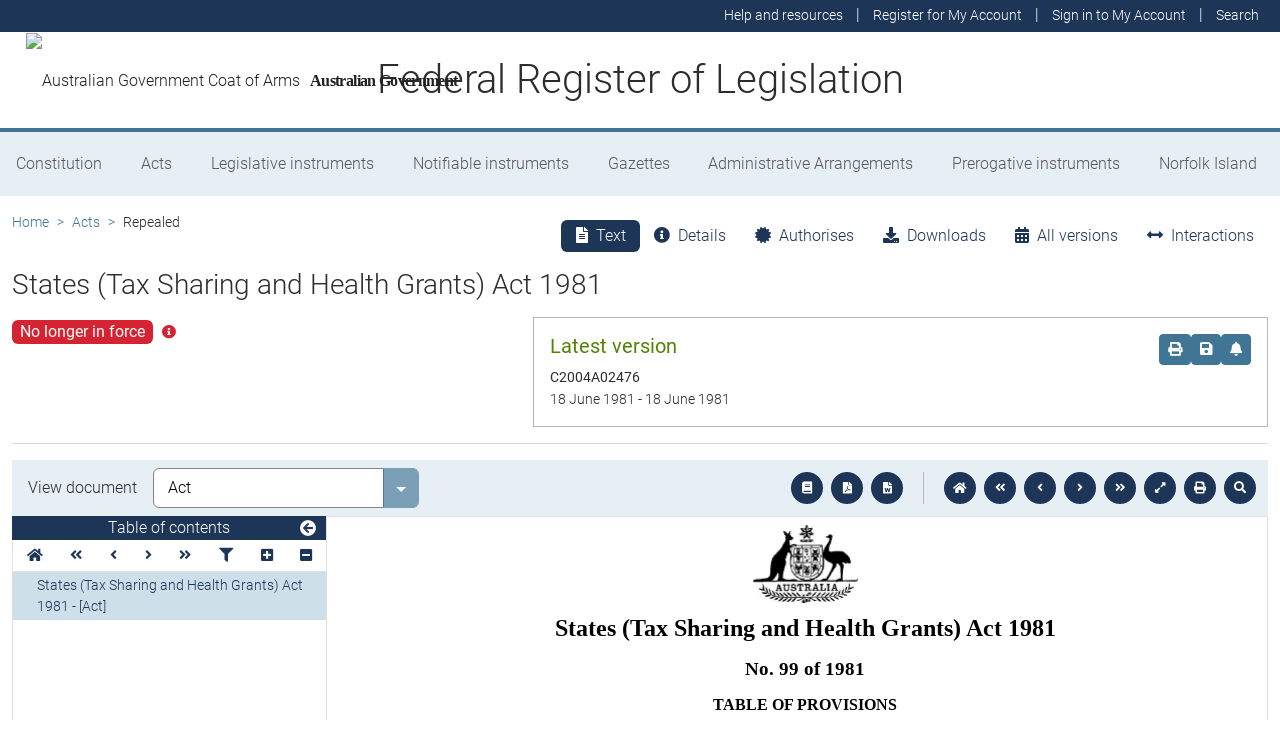

--- FILE ---
content_type: text/html; charset=utf-8
request_url: https://www.legislation.gov.au/Details/C2004A02476
body_size: 13703
content:
<!DOCTYPE html><html lang="en" data-beasties-container=""><head>
  <meta charset="utf-8">
  <title>States (Tax Sharing and Health Grants) Act 1981 - Federal Register of Legislation</title>
  <base href="/">
  <meta name="viewport" content="width=device-width, initial-scale=1">
  <link rel="icon" type="image/x-icon" href="favicon.ico">
<style>html{position:relative;min-height:100%}@font-face{font-family:Roboto;font-style:normal;font-weight:100;src:url(roboto-100.6e4d466b0f1ff04f.eot);src:url(roboto-100.6e4d466b0f1ff04f.eot?#iefix) format("embedded-opentype"),url(roboto-100.539f0a96b40596f7.woff2) format("woff2"),url(roboto-100.5ba994dac3e79ea8.woff) format("woff"),url(roboto-100.0a2f28072a37bad6.ttf) format("truetype"),url(roboto-100.7f6a0cffe038a3dc.svg#Roboto) format("svg")}@font-face{font-family:Roboto;font-style:normal;font-weight:300;src:url(roboto-300.6a8b0e65811d4d0a.eot);src:url(roboto-300.6a8b0e65811d4d0a.eot?#iefix) format("embedded-opentype"),url(roboto-300.4d8f8086236bad80.woff2) format("woff2"),url(roboto-300.6c1bc461047e61f5.woff) format("woff"),url(roboto-300.acee7e2ccd50ba7d.ttf) format("truetype"),url(roboto-300.c04373d2476a3e36.svg#Roboto) format("svg")}@font-face{font-family:Roboto;font-style:normal;font-weight:400;src:url(roboto-regular.3fcebf7bc3463bdf.eot);src:url(roboto-regular.3fcebf7bc3463bdf.eot?#iefix) format("embedded-opentype"),url(roboto-regular.1e2d4d3a272629cd.woff2) format("woff2"),url(roboto-regular.7e4a045b9373d9c1.woff) format("woff"),url(roboto-regular.61bd5a131bd793c1.ttf) format("truetype"),url(roboto-regular.31e415866b919b32.svg#Roboto) format("svg")}@font-face{font-family:Roboto;font-style:normal;font-weight:500;src:url(roboto-500.54a611fad0a80cfe.eot);src:url(roboto-500.54a611fad0a80cfe.eot?#iefix) format("embedded-opentype"),url(roboto-500.1dfbc3dbf815e3f3.woff2) format("woff2"),url(roboto-500.e21fe97fd2329ff7.woff) format("woff"),url(roboto-500.b854c920ec7bbfec.ttf) format("truetype"),url(roboto-500.a64a40f7f051a436.svg#Roboto) format("svg")}@font-face{font-family:Roboto;font-style:normal;font-weight:700;src:url(roboto-700.f6ff6848c19d8d5e.eot);src:url(roboto-700.f6ff6848c19d8d5e.eot?#iefix) format("embedded-opentype"),url(roboto-700.12893bfc0762b0f3.woff2) format("woff2"),url(roboto-700.02633003129d1e63.woff) format("woff"),url(roboto-700.472b7f3405da4361.ttf) format("truetype"),url(roboto-700.4cf5420d5ce6b793.svg#Roboto) format("svg")}@font-face{font-family:Roboto;font-style:normal;font-weight:900;src:url(roboto-900.cf0be62d9fa6a04e.eot);src:url(roboto-900.cf0be62d9fa6a04e.eot?#iefix) format("embedded-opentype"),url(roboto-900.282ba77fda1349f3.woff2) format("woff2"),url(roboto-900.4962e810cbb4d3e5.woff) format("woff"),url(roboto-900.c538c6feeecaa477.ttf) format("truetype"),url(roboto-900.704a74cac04f5875.svg#Roboto) format("svg")}:root{--bs-dark-blue:#1d3557;--bs-turquoise:#a8dadc;--bs-red:#d62332;--bs-orange:#d54400;--bs-light-orange:#ff995c;--bs-green:#518302;--bs-white:#fff;--bs-gray:#848486;--bs-gray-dark:#525256;--bs-gray-100:#e1e1e2;--bs-gray-200:#e1e1e2;--bs-gray-300:#b5b5b6;--bs-gray-400:#b5b5b6;--bs-gray-500:#848486;--bs-gray-600:#848486;--bs-gray-700:#525256;--bs-gray-800:#525256;--bs-gray-900:#2d2d31;--bs-primary:#1d3557;--bs-blue:#417595;--bs-secondary:#417595;--bs-tertiary:#b5b5b6;--bs-success:#518302;--bs-info:#a8dadc;--bs-warning:#d54400;--bs-warning-graphical:#ff7c2d;--bs-danger:#d62332;--bs-light:#e6eff4;--bs-lightest:#f4f4f4;--bs-dark:#2d2d31;--bs-primary-rgb:29, 53, 87;--bs-blue-rgb:65, 117, 149;--bs-secondary-rgb:65, 117, 149;--bs-tertiary-rgb:181, 181, 182;--bs-success-rgb:81, 131, 2;--bs-info-rgb:168, 218, 220;--bs-warning-rgb:213, 68, 0;--bs-warning-graphical-rgb:255, 124, 45;--bs-danger-rgb:214, 35, 50;--bs-light-rgb:230, 239, 244;--bs-lightest-rgb:244, 244, 244;--bs-dark-rgb:45, 45, 49;--bs-primary-text-emphasis:rgb(11.6, 21.2, 34.8);--bs-secondary-text-emphasis:rgb(52.8, 52.8, 53.6);--bs-success-text-emphasis:rgb(32.4, 52.4, .8);--bs-info-text-emphasis:rgb(67.2, 87.2, 88);--bs-warning-text-emphasis:rgb(85.2, 27.2, 0);--bs-danger-text-emphasis:rgb(85.6, 14, 20);--bs-light-text-emphasis:#525256;--bs-dark-text-emphasis:#525256;--bs-primary-bg-subtle:rgb(209.8, 214.6, 221.4);--bs-secondary-bg-subtle:rgb(230.4, 230.4, 230.8);--bs-success-bg-subtle:rgb(220.2, 230.2, 204.4);--bs-info-bg-subtle:rgb(237.6, 247.6, 248);--bs-warning-bg-subtle:rgb(246.6, 217.6, 204);--bs-danger-bg-subtle:rgb(246.8, 211, 214);--bs-light-bg-subtle:rgb(240, 240, 240.5);--bs-dark-bg-subtle:#ced4da;--bs-primary-border-subtle:rgb(164.6, 174.2, 187.8);--bs-secondary-border-subtle:rgb(205.8, 205.8, 206.6);--bs-success-border-subtle:rgb(185.4, 205.4, 153.8);--bs-info-border-subtle:rgb(220.2, 240.2, 241);--bs-warning-border-subtle:rgb(238.2, 180.2, 153);--bs-danger-border-subtle:rgb(238.6, 167, 173);--bs-light-border-subtle:#e9ecef;--bs-dark-border-subtle:#848486;--bs-white-rgb:255, 255, 255;--bs-black-rgb:8, 8, 13;--bs-font-sans-serif:Roboto, "Helvetica Neue", Arial, sans-serif;--bs-font-monospace:SFMono-Regular, Menlo, Monaco, Consolas, "Liberation Mono", "Courier New", monospace;--bs-gradient:linear-gradient(180deg, rgba(255, 255, 255, .15), rgba(255, 255, 255, 0));--bs-body-font-family:Roboto, "Helvetica Neue", Arial, sans-serif;--bs-body-font-size:1rem;--bs-body-font-weight:300;--bs-body-line-height:1.5;--bs-body-color:#2d2d31;--bs-body-color-rgb:45, 45, 49;--bs-body-bg:#fff;--bs-body-bg-rgb:255, 255, 255;--bs-emphasis-color:#08080d;--bs-emphasis-color-rgb:8, 8, 13;--bs-secondary-color:rgba(45, 45, 49, .75);--bs-secondary-color-rgb:45, 45, 49;--bs-secondary-bg:#e9ecef;--bs-secondary-bg-rgb:233, 236, 239;--bs-tertiary-color:rgba(45, 45, 49, .5);--bs-tertiary-color-rgb:45, 45, 49;--bs-tertiary-bg:#e1e1e2;--bs-tertiary-bg-rgb:225, 225, 226;--bs-heading-color:inherit;--bs-link-color:#1d3557;--bs-link-color-rgb:29, 53, 87;--bs-link-decoration:underline;--bs-link-hover-color:rgb(23.2, 42.4, 69.6);--bs-link-hover-color-rgb:23, 42, 70;--bs-code-color:#d63384;--bs-highlight-color:#2d2d31;--bs-highlight-bg:rgb(255, 242.6, 205.4);--bs-border-width:1px;--bs-border-style:solid;--bs-border-color:#b5b5b6;--bs-border-color-translucent:rgba(8, 8, 13, .175);--bs-border-radius:.375rem;--bs-border-radius-sm:.25rem;--bs-border-radius-lg:.5rem;--bs-border-radius-xl:1rem;--bs-border-radius-xxl:2rem;--bs-border-radius-2xl:var(--bs-border-radius-xxl);--bs-border-radius-pill:50rem;--bs-box-shadow:0 .5rem 1rem rgba(8, 8, 13, .15);--bs-box-shadow-sm:0 .125rem .25rem rgba(8, 8, 13, .075);--bs-box-shadow-lg:0 1rem 3rem rgba(8, 8, 13, .175);--bs-box-shadow-inset:inset 0 1px 2px rgba(8, 8, 13, .075);--bs-focus-ring-width:.25rem;--bs-focus-ring-opacity:.25;--bs-focus-ring-color:rgba(29, 53, 87, .25);--bs-form-valid-color:#518302;--bs-form-valid-border-color:#518302;--bs-form-invalid-color:#d62332;--bs-form-invalid-border-color:#d62332}*,*:before,*:after{box-sizing:border-box}@media (prefers-reduced-motion: no-preference){:root{scroll-behavior:smooth}}body{margin:0;font-family:var(--bs-body-font-family);font-size:var(--bs-body-font-size);font-weight:var(--bs-body-font-weight);line-height:var(--bs-body-line-height);color:var(--bs-body-color);text-align:var(--bs-body-text-align);background-color:var(--bs-body-bg);-webkit-text-size-adjust:100%;-webkit-tap-highlight-color:rgba(8,8,13,0)}:root{--bs-breakpoint-xs:0;--bs-breakpoint-sm:576px;--bs-breakpoint-md:768px;--bs-breakpoint-lg:992px;--bs-breakpoint-xl:1200px;--bs-breakpoint-xxl:1400px}:root{--bs-btn-close-filter: }:root{--bs-carousel-indicator-active-bg:#fff;--bs-carousel-caption-color:#fff;--bs-carousel-control-icon-filter: }</style><link rel="stylesheet" href="styles.fbbaef7118807a0a.css" media="print" onload="this.media='all'"><noscript><link rel="stylesheet" href="styles.fbbaef7118807a0a.css"></noscript><style ng-app-id="ng">@keyframes _ngcontent-ng-c3695097677_fadeIn{0%{opacity:0}to{opacity:1}}@keyframes _ngcontent-ng-c3695097677_fadeOut{0%{opacity:1}to{opacity:0}}main[_ngcontent-ng-c3695097677]{display:block;min-height:min(100vh - 20.25rem)}@media print{main.container[_ngcontent-ng-c3695097677]{padding:0 .5rem;max-width:unset}}</style><style ng-app-id="ng">@keyframes _ngcontent-ng-c2241559846_fadeIn{0%{opacity:0}to{opacity:1}}@keyframes _ngcontent-ng-c2241559846_fadeOut{0%{opacity:1}to{opacity:0}}[_nghost-ng-c2241559846]{display:block}[_nghost-ng-c2241559846]   .hosting-info[_ngcontent-ng-c2241559846]{top:0;height:1.5rem}.environment-production[_nghost-ng-c2241559846]   .hosting-info[_ngcontent-ng-c2241559846]{background-color:#d62332;color:#fff}.environment-staging[_nghost-ng-c2241559846]   .hosting-info[_ngcontent-ng-c2241559846]{background-color:#d54400;color:#08080d}.environment-testing[_nghost-ng-c2241559846]   .hosting-info[_ngcontent-ng-c2241559846]{background-color:#6610f2;color:#fff}.environment-demo[_nghost-ng-c2241559846]   .hosting-info[_ngcontent-ng-c2241559846]{background-color:#0dcaf0;color:#08080d}.environment-development[_nghost-ng-c2241559846]   .hosting-info[_ngcontent-ng-c2241559846]{background-color:#3663a2;color:#fff}.environment-local-development[_nghost-ng-c2241559846]   .hosting-info[_ngcontent-ng-c2241559846]{background-color:#518302;color:#fff}.environment-local-development-ssr[_nghost-ng-c2241559846]   .hosting-info[_ngcontent-ng-c2241559846]{background-color:#08080d;color:#fff}</style><style ng-app-id="ng">@keyframes _ngcontent-ng-c4087236150_fadeIn{0%{opacity:0}to{opacity:1}}@keyframes _ngcontent-ng-c4087236150_fadeOut{0%{opacity:1}to{opacity:0}}  frl-footer{display:block;background-color:#1d3557;color:#fff;font-size:.875rem;font-weight:300}  frl-footer a{color:#fff}  frl-footer .footer-text{max-width:35rem}  frl-footer .footer-text p:last-of-type{margin:0}  frl-footer ul{text-align:right;white-space:nowrap}@media (max-width: 575.98px){  frl-footer ul.list-pipe-separated li>a{padding:0 .25rem}}@media (min-width: 992px){  frl-footer{min-height:8rem}}@media print{  frl-footer{margin-top:3rem;padding:0;border-top:solid 1px #08080d;background-color:transparent!important;color:#08080d!important}  frl-footer .footer-text{max-width:unset}  frl-footer .container{max-width:unset}}</style><style ng-app-id="ng">[_nghost-ng-c1520381194]{display:block}</style><meta name="dcterms.title" content="States (Tax Sharing and Health Grants) Act 1981"><meta name="dcterms.identifier" content="https://www.legislation.gov.au/C2004A02476/asmade"><meta name="dcterms.creator" content="scheme=AGLSTERMS.AglsAgent; corporateName=undefined"><meta name="dcterms.publisher" content="scheme=AGLSTERMS.AglsAgent; corporateName=Office Parliamentary Counsel; address=Locked Bag 30 Kingston ACT 2604; contact=+61 2 6120 1400"><meta name="dcterms.description" content="States (Tax Sharing and Health Grants) Act 1981"><meta name="dcterms.date" content="scheme=dcterms.ISO8601; 1981-06-18T00:00:00.000+1000"><meta name="dcterms.subject" content="States (Tax Sharing and Health Grants) Act 1981"><meta name="dcterms.language" content="dcterms.RFC4646; en-AU"><meta name="dcterms.type" content="document"><meta name="AGLSTERMS.category" content="document"><meta name="AGLSTERMS.documentType" content="text"><link rel="canonical" href="https://www.legislation.gov.au/C2004A02476/asmade"><link rel="schema.dcterms" href="http://purl.org/dc/terms/"><link rel="schema.AGLSTERMS" href="http://www.agls.gov.au/agls/terms/"><style ng-app-id="ng">@keyframes _ngcontent-ng-c481547963_fadeIn{0%{opacity:0}to{opacity:1}}@keyframes _ngcontent-ng-c481547963_fadeOut{0%{opacity:1}to{opacity:0}}[_nghost-ng-c481547963]     .legislation-title-header{font-size:1.1rem}[_nghost-ng-c481547963]     .legislation-title-header frl-dropdown .responsive-table{display:flex;flex-direction:column;width:80vw;max-width:1000px;padding-left:0;padding-right:0}[_nghost-ng-c481547963]     .legislation-title-header frl-dropdown .responsive-table .table-row{display:flex;flex-direction:row}[_nghost-ng-c481547963]     .legislation-title-header frl-dropdown .responsive-table .table-cell{width:35%}[_nghost-ng-c481547963]     .legislation-title-header frl-dropdown .responsive-table .citation-date, [_nghost-ng-c481547963]     .legislation-title-header frl-dropdown .responsive-table .citation-date-head{width:30%}[_nghost-ng-c481547963]     .legislation-title-header frl-dropdown .responsive-table .citation-name, [_nghost-ng-c481547963]     .legislation-title-header frl-dropdown .responsive-table .citation-date{padding-right:2rem}@media (max-width: 600px){[_nghost-ng-c481547963]     .legislation-title-header frl-dropdown .responsive-table .table-row{flex-direction:column}[_nghost-ng-c481547963]     .legislation-title-header frl-dropdown .responsive-table .table-cell{width:auto;padding-right:0}[_nghost-ng-c481547963]     .legislation-title-header frl-dropdown .responsive-table .citation-name, [_nghost-ng-c481547963]     .legislation-title-header frl-dropdown .responsive-table .citation-date{padding-bottom:1rem}[_nghost-ng-c481547963]     .legislation-title-header frl-dropdown .responsive-table .table-cell:before{content:attr(data-label);font-weight:700;margin-right:10px}[_nghost-ng-c481547963]     .legislation-title-header frl-dropdown .responsive-table .table-header{display:none}}@media (min-width: 992px){[_nghost-ng-c481547963]     .legislation-title-header{font-size:1.75rem}}[_nghost-ng-c481547963]     .legislation-title-tabs{margin-top:.5rem}[_nghost-ng-c481547963]     .legislation-title-tabs .nav-item{flex:inherit}[_nghost-ng-c481547963]     .legislation-title-tabs .nav-item .nav-link{padding:.25rem .9rem}@media (max-width: 991.98px){[_nghost-ng-c481547963]     .legislation-title-tabs .nav-item .nav-link i{display:none}}[_nghost-ng-c481547963]     .legislation-title-tabs #relationsTab{display:flex;flex-direction:row}[_nghost-ng-c481547963]     .legislation-title-tabs #relationsTab .nav-link{width:auto;border-top-right-radius:0;border-bottom-right-radius:0}[_nghost-ng-c481547963]     .legislation-title-tabs #relationsTab .nav-link.active+frl-dropdown .dropdown>button.btn{background-color:#1d3557;color:#fff;transition:none}[_nghost-ng-c481547963]     .legislation-title-tabs #relationsTab frl-dropdown{display:block}[_nghost-ng-c481547963]     .legislation-title-tabs #relationsTab frl-dropdown .dropdown>.dropdown-toggle{padding:.3rem .5rem .3rem 0;line-height:1;border-top-left-radius:0;border-bottom-left-radius:0;transition:none;background-color:transparent;color:#1d3557}[_nghost-ng-c481547963]     .legislation-title-tabs #relationsTab frl-dropdown .dropdown>.dropdown-toggle:hover{background-color:transparent;color:#1d3557}@media (max-width: 767.98px){[_nghost-ng-c481547963]     .legislation-title-tabs{font-size:.875rem;overflow-x:scroll;margin:0 -.75rem}[_nghost-ng-c481547963]     .legislation-title-tabs .nav-item{min-width:100px}[_nghost-ng-c481547963]     .legislation-title-tabs .nav-item .nav-link{padding:.25rem;border-radius:0}[_nghost-ng-c481547963]     .legislation-title-tabs #relationsTab{min-width:auto}[_nghost-ng-c481547963]     .legislation-title-tabs #relationsTab frl-dropdown .dropdown .dropdown-toggle.btn{padding:.21rem .25rem;border-radius:0}}</style><style ng-app-id="ng">@keyframes _ngcontent-ng-c1048403595_fadeIn{0%{opacity:0}to{opacity:1}}@keyframes _ngcontent-ng-c1048403595_fadeOut{0%{opacity:1}to{opacity:0}}[_nghost-ng-c1048403595]{display:block}</style><style ng-app-id="ng">@keyframes _ngcontent-ng-c4078618777_fadeIn{0%{opacity:0}to{opacity:1}}@keyframes _ngcontent-ng-c4078618777_fadeOut{0%{opacity:1}to{opacity:0}}.version-info-panel[_ngcontent-ng-c4078618777]{padding:.25rem}@media (min-width: 768px){.version-info-panel[_ngcontent-ng-c4078618777]{padding:1rem;border:solid 1px #b5b5b6}}</style><style ng-app-id="ng">frl-template-general-content .frl-content>h1:first-child{display:inline-block;padding-bottom:.5rem;border-bottom:solid 1px #d54400}@keyframes _ngcontent-ng-c2996225003_fadeIn{0%{opacity:0}to{opacity:1}}@keyframes _ngcontent-ng-c2996225003_fadeOut{0%{opacity:1}to{opacity:0}}  frl-template-general-content h2,   frl-template-general-content h3,   frl-template-general-content h4{font-weight:400}  frl-template-general-content h1:not(:first-child){font-size:calc(1.275rem + .3vw)}@media (min-width: 1200px){  frl-template-general-content h1:not(:first-child){font-size:1.5rem}}  frl-template-general-content h2{font-size:1.25rem}  frl-template-general-content h3{font-size:1.1rem}  frl-template-general-content h4{font-size:1rem}  frl-template-general-content img{margin:1rem;max-width:90%}  frl-template-general-content table{margin-bottom:2rem;width:100%;margin-bottom:1rem;color:var(--bs-emphasis-color);background-color:var(--bs-body-bg)}  frl-template-general-content table th,   frl-template-general-content table td{padding:.5rem;vertical-align:top;border-top:1px solid var(--bs-border-color)}  frl-template-general-content table thead th{vertical-align:bottom;border-bottom:2px solid var(--bs-border-color)}  frl-template-general-content table tbody+tbody{border-top:2px solid var(--bs-border-color)}  frl-template-general-content table tbody tr:nth-of-type(odd){background-color:#f4f4f4}  frl-template-general-content .frl-content>h1:first-child{margin-bottom:1.5rem}</style><style ng-app-id="ng">@keyframes _ngcontent-ng-c4289830892_fadeIn{0%{opacity:0}to{opacity:1}}@keyframes _ngcontent-ng-c4289830892_fadeOut{0%{opacity:1}to{opacity:0}}header[_ngcontent-ng-c4289830892]{display:block;height:5.75rem;width:100%;background-color:#fff;border-bottom:solid .25rem #417595;z-index:10}header[_ngcontent-ng-c4289830892]   .site-nav-btn-wrapper[_ngcontent-ng-c4289830892]{height:3.5rem}header[_ngcontent-ng-c4289830892]   .site-nav-btn-wrapper[_ngcontent-ng-c4289830892]   .site-nav-btn[_ngcontent-ng-c4289830892]{padding:.5rem 1rem;display:inline-block;color:#1d3557;background-color:#fff}header[_ngcontent-ng-c4289830892]   .site-nav-btn-wrapper[_ngcontent-ng-c4289830892]   .site-nav-btn[_ngcontent-ng-c4289830892]:active{background-color:#1d3557;color:#fff}header[_ngcontent-ng-c4289830892]   .site-nav-btn-wrapper[_ngcontent-ng-c4289830892]   .site-nav-btn[_ngcontent-ng-c4289830892]:focus{box-shadow:0 0 0 .25rem #1d355740}header[_ngcontent-ng-c4289830892]   .site-nav-btn-wrapper[_ngcontent-ng-c4289830892]   .site-nav-btn[_ngcontent-ng-c4289830892]   i[_ngcontent-ng-c4289830892]{font-size:2rem}@media (min-width: 576px){header[_ngcontent-ng-c4289830892]{height:8.25rem}header[_ngcontent-ng-c4289830892]   .site-nav-btn-wrapper[_ngcontent-ng-c4289830892]{height:6rem}header[_ngcontent-ng-c4289830892]   .site-nav-btn-wrapper[_ngcontent-ng-c4289830892]   .site-nav-btn[_ngcontent-ng-c4289830892]   i[_ngcontent-ng-c4289830892]{font-size:3rem}}.site-heading[_ngcontent-ng-c4289830892]{display:flex;align-items:center;height:3.5rem;width:100%;padding:0 1rem 0 5.5rem;justify-content:center;line-height:1.25;text-align:center}.site-heading[_ngcontent-ng-c4289830892]   a[_ngcontent-ng-c4289830892]{color:inherit;text-decoration:none}.site-heading[_ngcontent-ng-c4289830892]   h1[_ngcontent-ng-c4289830892]{font-size:1rem;font-weight:400;margin:0;vertical-align:middle}@media (min-width: 576px){.site-heading[_ngcontent-ng-c4289830892]{height:6rem}.site-heading[_ngcontent-ng-c4289830892]   h1[_ngcontent-ng-c4289830892]{font-size:2rem;font-weight:300}}@media (min-width: 992px){.site-heading[_ngcontent-ng-c4289830892]{padding:0 250px}.site-heading[_ngcontent-ng-c4289830892]   h1[_ngcontent-ng-c4289830892]{font-size:2.5rem}}@media print{header[_ngcontent-ng-c4289830892]{height:auto}header[_ngcontent-ng-c4289830892]   .site-heading[_ngcontent-ng-c4289830892]{padding:0}header[_ngcontent-ng-c4289830892]   .site-heading[_ngcontent-ng-c4289830892]   h1[_ngcontent-ng-c4289830892]{font-size:1.5rem;font-weight:400}}</style><style ng-app-id="ng">@keyframes _ngcontent-ng-c674164455_fadeIn{0%{opacity:0}to{opacity:1}}@keyframes _ngcontent-ng-c674164455_fadeOut{0%{opacity:1}to{opacity:0}}[_nghost-ng-c674164455]   ul[_ngcontent-ng-c674164455]   li[_ngcontent-ng-c674164455]   a[_ngcontent-ng-c674164455], [_nghost-ng-c674164455]   ul[_ngcontent-ng-c674164455]   li[_ngcontent-ng-c674164455]   .btn-link[_ngcontent-ng-c674164455]{font-weight:300;font-size:.875rem}[_nghost-ng-c674164455]{display:block;background-color:#1d3557;color:#fff;height:2rem}[_nghost-ng-c674164455]   ul[_ngcontent-ng-c674164455]{text-align:right}[_nghost-ng-c674164455]   ul[_ngcontent-ng-c674164455]   li.active[_ngcontent-ng-c674164455]   a[_ngcontent-ng-c674164455]{background-color:#417595;border-radius:0}[_nghost-ng-c674164455]   ul[_ngcontent-ng-c674164455]   li[_ngcontent-ng-c674164455]   a[_ngcontent-ng-c674164455], [_nghost-ng-c674164455]   ul[_ngcontent-ng-c674164455]   li[_ngcontent-ng-c674164455]   .btn-link[_ngcontent-ng-c674164455]{padding:.25rem .5rem;color:#fff}[_nghost-ng-c674164455]   ul[_ngcontent-ng-c674164455]   li[_ngcontent-ng-c674164455]   a[_ngcontent-ng-c674164455]:focus, [_nghost-ng-c674164455]   ul[_ngcontent-ng-c674164455]   li[_ngcontent-ng-c674164455]   .btn-link[_ngcontent-ng-c674164455]:focus{box-shadow:0 0 0 .1rem #ffffffbf}</style><style ng-app-id="ng">@keyframes _ngcontent-ng-c4103318570_fadeIn{0%{opacity:0}to{opacity:1}}@keyframes _ngcontent-ng-c4103318570_fadeOut{0%{opacity:1}to{opacity:0}}.alert-toast-style[_nghost-ng-c4103318570]{display:flex;justify-content:flex-end;position:relative;z-index:100001}.alert-toast-style[_nghost-ng-c4103318570]   .alert-group[_ngcontent-ng-c4103318570]{position:fixed;width:100%;right:0;top:0;font-size:.875rem;line-height:1.5}@media (min-width: 768px){.alert-toast-style[_nghost-ng-c4103318570]   .alert-group[_ngcontent-ng-c4103318570]{min-width:350px;max-width:500px;top:2rem;right:unset}}.alert-toast-style[_nghost-ng-c4103318570]   .alert-group[_ngcontent-ng-c4103318570]   frl-alert-banner[_ngcontent-ng-c4103318570]{box-shadow:#b5b5b680 2px 2px 2px 1px;opacity:1;animation:_ngcontent-ng-c4103318570_fadeIn .3s ease-in-out}.alert-toast-style[_nghost-ng-c4103318570]   .alert-group[_ngcontent-ng-c4103318570]   frl-alert-banner.closing[_ngcontent-ng-c4103318570]{opacity:0;animation:_ngcontent-ng-c4103318570_fadeOut .3s ease-in-out}.alert-banner-style[_nghost-ng-c4103318570]{display:block;margin-top:.5rem}.alert-banner-style[_nghost-ng-c4103318570]   frl-alert-banner[_ngcontent-ng-c4103318570]{margin-bottom:.25rem}.alert-banner-style[_nghost-ng-c4103318570]   frl-alert-banner[_ngcontent-ng-c4103318570]:last-child{margin-bottom:0}</style><style ng-app-id="ng">@keyframes _ngcontent-ng-c3860986233_fadeIn{0%{opacity:0}to{opacity:1}}@keyframes _ngcontent-ng-c3860986233_fadeOut{0%{opacity:1}to{opacity:0}}[_nghost-ng-c3860986233]{display:block;padding:0 10px;height:3.5rem;line-height:3.5rem}[_nghost-ng-c3860986233]   .aus-gov[_ngcontent-ng-c3860986233]{display:inline-block;font-family:Times New Roman,serif;font-weight:700;font-size:1rem;letter-spacing:-.04em;vertical-align:middle;padding:0 14px 0 10px;text-transform:none}[_nghost-ng-c3860986233]   img[_ngcontent-ng-c3860986233]{height:70%}[_nghost-ng-c3860986233]   a[_ngcontent-ng-c3860986233]{color:#23201f;text-decoration:none}@media (min-width: 576px){[_nghost-ng-c3860986233]{height:6rem;line-height:6rem}[_nghost-ng-c3860986233]   img[_ngcontent-ng-c3860986233]{height:51px;width:70px}}</style><style ng-app-id="ng">@keyframes _ngcontent-ng-c2850919636_fadeIn{0%{opacity:0}to{opacity:1}}@keyframes _ngcontent-ng-c2850919636_fadeOut{0%{opacity:1}to{opacity:0}}[_nghost-ng-c2850919636]{position:relative;z-index:1;display:block}.container[_ngcontent-ng-c2850919636]{padding:0}.nav-item[_ngcontent-ng-c2850919636]{flex-grow:1;text-align:center}.nav-link[_ngcontent-ng-c2850919636]{display:flex;position:relative;align-items:center;padding-left:1rem;padding-right:1rem;border-bottom:solid 5px transparent;height:100%;transition:none}.nav-link.active[_ngcontent-ng-c2850919636]{position:relative;border-bottom:solid 5px #417595;color:#fff;background-color:#417595}.nav-link[_ngcontent-ng-c2850919636]:focus-visible{outline:.25rem solid #525256}frl-nav-item-content[_ngcontent-ng-c2850919636]{display:block;animation:_ngcontent-ng-c2850919636_fadeIn .3s ease-in-out;box-shadow:0 .5rem 1rem #08080d26}.nav-item[_ngcontent-ng-c2850919636]:hover   .nav-link[_ngcontent-ng-c2850919636]{background-color:#417595;color:#fff}@media (min-width: 768px){.navbar-nav[_ngcontent-ng-c2850919636]   .nav-item[_ngcontent-ng-c2850919636]   .nav-link[_ngcontent-ng-c2850919636]{padding:1.25rem 1rem calc(1.25rem - 5px) 1rem}.navbar-nav[_ngcontent-ng-c2850919636]   .nav-item[_ngcontent-ng-c2850919636]   .nav-link.active[_ngcontent-ng-c2850919636]{background-color:unset;color:rgba(var(--bs-emphasis-color-rgb),1)}.navbar-nav[_ngcontent-ng-c2850919636]   .nav-item[_ngcontent-ng-c2850919636]   .nav-link.active[_ngcontent-ng-c2850919636]:after{content:" ";display:block;position:absolute;left:calc(50% - .6rem);bottom:-.7rem;z-index:1;width:0;height:0;border-left:.6rem solid transparent;border-right:.6rem solid transparent;border-top:.6rem solid #417595}}</style><style ng-app-id="ng">@keyframes _ngcontent-ng-c3600728880_fadeIn{0%{opacity:0}to{opacity:1}}@keyframes _ngcontent-ng-c3600728880_fadeOut{0%{opacity:1}to{opacity:0}}.announcements-toggle[_ngcontent-ng-c3600728880]:hover{color:#ff995c!important}</style><style ng-app-id="ng">[_nghost-ng-c2820466824]{display:block;margin-bottom:1rem}.status-history[_ngcontent-ng-c2820466824]{min-width:320px}</style><style ng-app-id="ng">.badge-size-large[_ngcontent-ng-c852945286]{font-size:1rem;padding:.25rem .5rem}</style><style ng-app-id="ng">@keyframes _ngcontent-ng-c3408651712_fadeIn{0%{opacity:0}to{opacity:1}}@keyframes _ngcontent-ng-c3408651712_fadeOut{0%{opacity:1}to{opacity:0}}button[_ngcontent-ng-c3408651712]   i[_ngcontent-ng-c3408651712]{color:#417595}button[_ngcontent-ng-c3408651712]   i[_ngcontent-ng-c3408651712]:hover, button[_ngcontent-ng-c3408651712]   i[_ngcontent-ng-c3408651712]:focus{color:#1d3557}  .tooltip-with-title .popover-body p:last-of-type{margin-bottom:0}  .popover .tooltip-content>p:last-of-type{margin-bottom:0}@media (max-width: 767.98px){  .responsive-full-screen{left:0!important;right:0!important;width:100%!important;transform:none!important}}</style><style ng-app-id="ng">.breadcrumb[_ngcontent-ng-c977861800]{background-color:transparent}</style><style ng-app-id="ng">@keyframes _ngcontent-ng-c684179624_fadeIn{0%{opacity:0}to{opacity:1}}@keyframes _ngcontent-ng-c684179624_fadeOut{0%{opacity:1}to{opacity:0}}[_nghost-ng-c684179624]{display:block}@media (max-width: 991.98px){[_nghost-ng-c684179624]{margin:0 -.5rem}}.toolbar-btns-container[_ngcontent-ng-c684179624]{position:sticky;padding:.5rem;top:0;background-color:#e6eff4;z-index:2}@media (max-width: 991.98px){.toolbar-btns-container[_ngcontent-ng-c684179624]   frl-select[_ngcontent-ng-c684179624]{margin-left:0}}@media (min-width: 992px){.toolbar-btns-container[_ngcontent-ng-c684179624]{display:flex;justify-content:space-between;align-items:center;padding:.5rem 1rem}}.epub-fullscreen-container[_ngcontent-ng-c684179624]{height:100vh}@media (min-width: 992px){.epub-fullscreen-container[_ngcontent-ng-c684179624]{height:auto}}.epub-full-screen[_nghost-ng-c684179624]   .epub-fullscreen-container[_ngcontent-ng-c684179624], .epub-full-screen   [_nghost-ng-c684179624]   .epub-fullscreen-container[_ngcontent-ng-c684179624]{position:fixed;z-index:1020;padding:0;top:0;left:0;bottom:0;background-color:#fff;width:100%}.epub-full-screen[_nghost-ng-c684179624]   .epub-viewer-container[_ngcontent-ng-c684179624], .epub-full-screen   [_nghost-ng-c684179624]   .epub-viewer-container[_ngcontent-ng-c684179624]{margin:0 auto;height:calc(100vh - 3.75rem);max-width:1600px}.epub-full-screen[_nghost-ng-c684179624]   .iframe-wrapper[_ngcontent-ng-c684179624], .epub-full-screen   [_nghost-ng-c684179624]   .iframe-wrapper[_ngcontent-ng-c684179624]{height:calc(100vh - 3.75rem)}.epub-full-screen[_nghost-ng-c684179624]   iframe[_ngcontent-ng-c684179624], .epub-full-screen   [_nghost-ng-c684179624]   iframe[_ngcontent-ng-c684179624]{margin:0 auto}.epub-viewer-container[_ngcontent-ng-c684179624]{display:block;position:relative;height:calc(100vh - 7rem)}@media (min-width: 992px){.epub-viewer-container[_ngcontent-ng-c684179624]{display:flex;height:calc(100vh - 8rem)}}.iframe-wrapper[_ngcontent-ng-c684179624]{flex-grow:1;height:calc(100vh - 7rem)}@media (min-width: 992px){.iframe-wrapper[_ngcontent-ng-c684179624]{height:calc(100vh - 8rem)}}iframe[_ngcontent-ng-c684179624]{border:none;border:solid 1px #e1e1e2;height:100%;padding:0}@media (min-width: 992px){iframe[_ngcontent-ng-c684179624]{height:100%;padding:0 0 0 1rem}}.nav-collapsed[_ngcontent-ng-c684179624]   iframe[_ngcontent-ng-c684179624]{animation:_ngcontent-ng-c684179624_fade-out-in 1s ease-in-out forwards}@media print{.epub-fullscreen-container[_ngcontent-ng-c684179624], .epub-viewer-container[_ngcontent-ng-c684179624]{height:auto!important}iframe[_ngcontent-ng-c684179624]{display:block;margin:0 auto;border:none}}@keyframes _ngcontent-ng-c684179624_fade-out-in{0%,to{opacity:1}20%{opacity:0}40%{opacity:0}}</style><style ng-app-id="ng">@keyframes _ngcontent-ng-c2441342928_fadeIn{0%{opacity:0}to{opacity:1}}@keyframes _ngcontent-ng-c2441342928_fadeOut{0%{opacity:1}to{opacity:0}}[_nghost-ng-c2441342928]{display:inline-block}button.dropdown-toggle[_ngcontent-ng-c2441342928]{text-align:left;position:relative;width:2.25rem}button.dropdown-toggle[_ngcontent-ng-c2441342928]:after{display:block;position:absolute;right:.75rem;top:48%}button.btn-blue[_ngcontent-ng-c2441342928]{--bs-btn-focus-box-shadow: 0 0 0 .25rem rgb(82, 82, 86)}.size-small[_ngcontent-ng-c2441342928]   .input-group[_ngcontent-ng-c2441342928]   .form-control[_ngcontent-ng-c2441342928]{padding:0 .75rem}.size-small[_ngcontent-ng-c2441342928]   .input-group[_ngcontent-ng-c2441342928]   .dropdown-toggle[_ngcontent-ng-c2441342928]{width:1rem}.size-small[_ngcontent-ng-c2441342928]   .input-group[_ngcontent-ng-c2441342928]   .dropdown-toggle[_ngcontent-ng-c2441342928]:after{right:.45rem}.input-group[_ngcontent-ng-c2441342928]{cursor:pointer;flex-flow:nowrap}.form-control[_ngcontent-ng-c2441342928]:hover{background-color:#e6eff4}.form-control[_ngcontent-ng-c2441342928]:focus-within{outline:.25rem solid #525256}.form-control[_ngcontent-ng-c2441342928]   input[_ngcontent-ng-c2441342928]{cursor:pointer}.dropup.show[_ngcontent-ng-c2441342928]   .form-control[_ngcontent-ng-c2441342928], .dropdown.show[_ngcontent-ng-c2441342928]   .form-control[_ngcontent-ng-c2441342928]{background-color:#f4f4f4}.dropup[_ngcontent-ng-c2441342928]   .form-control[_ngcontent-ng-c2441342928]:has(:focus), .dropdown[_ngcontent-ng-c2441342928]   .form-control[_ngcontent-ng-c2441342928]:has(:focus){box-shadow:0 0 0 .25rem #1d355740}  label+frl-select:not(.w-100){margin-left:1rem}  .dropdown .dropdown-menu{padding:0}</style><style ng-app-id="ng">@keyframes _ngcontent-ng-c989316573_fadeIn{0%{opacity:0}to{opacity:1}}@keyframes _ngcontent-ng-c989316573_fadeOut{0%{opacity:1}to{opacity:0}}[_nghost-ng-c989316573]{display:flex;z-index:1;justify-content:flex-end;white-space:nowrap;padding:.25rem 0}[_nghost-ng-c989316573]   .btn[_ngcontent-ng-c989316573]{font-size:.75rem;line-height:.75rem;margin:0 .25rem;width:2rem;height:2rem;padding:.5rem;background-color:#1d3557;color:#fff}[_nghost-ng-c989316573]   .btn[_ngcontent-ng-c989316573]:hover{background-color:#fff;color:#1d3557;border:solid 1px #1d3557}[_nghost-ng-c989316573]   .btn[_ngcontent-ng-c989316573]:focus{box-shadow:0 0 0 .25rem #1d355740}</style><style ng-app-id="ng">@keyframes _ngcontent-ng-c2858045919_fadeIn{0%{opacity:0}to{opacity:1}}@keyframes _ngcontent-ng-c2858045919_fadeOut{0%{opacity:1}to{opacity:0}}@media (min-width: 992px){  .epub-full-screen frl-epub-nav{width:auto;flex-grow:0;max-width:19.5rem}}  .btn:focus{box-shadow:0 0 0 .25rem #1d355740}[_nghost-ng-c2858045919]{display:block;z-index:1}[_nghost-ng-c2858045919]   .filter-active-text[_ngcontent-ng-c2858045919]{display:none}.filter-active[_nghost-ng-c2858045919]   .filter-active-text[_ngcontent-ng-c2858045919]{display:block;position:absolute;top:3rem;right:1rem;z-index:2;font-size:.875em}.mobile-nav-show[_nghost-ng-c2858045919]   .table-of-content[_ngcontent-ng-c2858045919]{display:flex;height:100%;position:fixed;width:100vw;z-index:10000;background-color:#fff;inset:0}[_nghost-ng-c2858045919]   .table-of-content[_ngcontent-ng-c2858045919]{display:none;flex-direction:column;height:100%}@media (min-width: 992px){[_nghost-ng-c2858045919]   .table-of-content[_ngcontent-ng-c2858045919]{display:flex;position:static}}[_nghost-ng-c2858045919]   .table-of-content[_ngcontent-ng-c2858045919]   .toc-header[_ngcontent-ng-c2858045919]{position:relative;font-weight:300;text-align:center;height:1.5rem;background-color:#1d3557;color:#fff}[_nghost-ng-c2858045919]   .table-of-content[_ngcontent-ng-c2858045919]   .toc-header[_ngcontent-ng-c2858045919]   .btn-collapse-nav[_ngcontent-ng-c2858045919], [_nghost-ng-c2858045919]   .table-of-content[_ngcontent-ng-c2858045919]   .toc-header[_ngcontent-ng-c2858045919]   .btn-close-nav[_ngcontent-ng-c2858045919]{position:absolute;right:.25rem;border:none;background-color:transparent;color:#fff}[_nghost-ng-c2858045919]   .table-of-content[_ngcontent-ng-c2858045919]   .toc-toolbar[_ngcontent-ng-c2858045919]{transition:opacity .25s .1s ease-in-out;opacity:1;position:relative;border-left:solid 1px #e1e1e2;border-right:none;border-bottom:solid 1px #e1e1e2}[_nghost-ng-c2858045919]   .table-of-content[_ngcontent-ng-c2858045919]   .toc-toolbar[_ngcontent-ng-c2858045919]   .chapter-search[_ngcontent-ng-c2858045919]{display:none;padding:.25rem;background-color:#fff}[_nghost-ng-c2858045919]   .table-of-content[_ngcontent-ng-c2858045919]   .toc-toolbar.show-filter[_ngcontent-ng-c2858045919]   .chapter-search[_ngcontent-ng-c2858045919]{display:block}[_nghost-ng-c2858045919]   .table-of-content[_ngcontent-ng-c2858045919]   .toc-toolbar[_ngcontent-ng-c2858045919]   .btn[_ngcontent-ng-c2858045919]{color:#1d3557}[_nghost-ng-c2858045919]   .table-of-content[_ngcontent-ng-c2858045919]   .toc-toolbar[_ngcontent-ng-c2858045919]   .btn[_ngcontent-ng-c2858045919]:hover{color:#417595}[_nghost-ng-c2858045919]   .table-of-content[_ngcontent-ng-c2858045919]   .toc-body[_ngcontent-ng-c2858045919]{transition:opacity .25s .1s ease-in-out;opacity:1;overflow-y:auto;padding:0;border-left:solid 1px #e1e1e2;border-bottom:solid 1px #e1e1e2}[_nghost-ng-c2858045919]   .table-of-content[_ngcontent-ng-c2858045919]   .toc-link[_ngcontent-ng-c2858045919]{list-style:none;padding:0}[_nghost-ng-c2858045919]   .table-of-content[_ngcontent-ng-c2858045919]   .toc-link[_ngcontent-ng-c2858045919]   a[_ngcontent-ng-c2858045919]{text-decoration:none;padding:.2rem 0}[_nghost-ng-c2858045919]   .table-of-content[_ngcontent-ng-c2858045919]   .toc-link[_ngcontent-ng-c2858045919]   a[_ngcontent-ng-c2858045919]:hover{text-decoration:underline}[_nghost-ng-c2858045919]   .table-of-content[_ngcontent-ng-c2858045919]   .toc-link[_ngcontent-ng-c2858045919]   .btn[_ngcontent-ng-c2858045919]{text-align:left}[_nghost-ng-c2858045919]   .table-of-content[_ngcontent-ng-c2858045919]   .toc-link[_ngcontent-ng-c2858045919]   ul[_ngcontent-ng-c2858045919]{padding:0}[_nghost-ng-c2858045919]   .table-of-content[_ngcontent-ng-c2858045919]   .toc-link[_ngcontent-ng-c2858045919]   ul[_ngcontent-ng-c2858045919] > .toc-link[_ngcontent-ng-c2858045919] > div[_ngcontent-ng-c2858045919]{padding:0 0 0 .75rem}[_nghost-ng-c2858045919]   .table-of-content[_ngcontent-ng-c2858045919]   .selected[_ngcontent-ng-c2858045919]{background-color:#cddfe9}@media (min-width: 992px){[_nghost-ng-c2858045919]{transition:transform .25s .1s ease-in-out;width:25%}[_nghost-ng-c2858045919]   .toc-header[_ngcontent-ng-c2858045919]{transition:background-color .25s .1s ease-in-out}[_nghost-ng-c2858045919]   .toc-header[_ngcontent-ng-c2858045919]   .btn-collapse-nav[_ngcontent-ng-c2858045919]{transition:color .25s .1s ease-in-out}[_nghost-ng-c2858045919]   .toc-header[_ngcontent-ng-c2858045919]   .btn-collapse-nav[_ngcontent-ng-c2858045919]:hover{animation:hover-twitch .3s ease-in-out .1s 2}.filter-active[_nghost-ng-c2858045919]   .filter-active-text[_ngcontent-ng-c2858045919]{display:none}.nav-collapsed[_nghost-ng-c2858045919]{transform:translate(-100%) translate(35px);animation:_ngcontent-ng-c2858045919_nav-collapse-content-fade ease-in-out .25s .2s forwards}.nav-collapsed[_nghost-ng-c2858045919]   .toc-header[_ngcontent-ng-c2858045919]{background-color:transparent!important}.nav-collapsed[_nghost-ng-c2858045919]   .toc-header[_ngcontent-ng-c2858045919]   .btn-collapse-nav[_ngcontent-ng-c2858045919]{color:#1d3557!important}.nav-collapsed[_nghost-ng-c2858045919]   .toc-body[_ngcontent-ng-c2858045919], .nav-collapsed[_nghost-ng-c2858045919]   .toc-toolbar[_ngcontent-ng-c2858045919]{opacity:0!important}}@keyframes _ngcontent-ng-c2858045919_nav-collapse-content-fade{0%{position:static}to{position:absolute}}@keyframes _ngcontent-ng-c2858045919_hover-twitch{0%{transform:translate(0)}50%{transform:translate(-3px)}to{transform:translate(0)}}</style></head>
<body>
  <frl-root ng-version="19.2.14" _nghost-ng-c3695097677="" ng-server-context="ssr"><a _ngcontent-ng-c3695097677="" href="#maincontent" class="visually-hidden">Skip to main</a><frl-hosting-banner _ngcontent-ng-c3695097677="" class="d-print-none" _nghost-ng-c2241559846=""><!----></frl-hosting-banner><frl-header _ngcontent-ng-c3695097677="" _nghost-ng-c4289830892=""><header _ngcontent-ng-c4289830892=""><frl-header-links _ngcontent-ng-c4289830892="" class="d-print-none" _nghost-ng-c674164455=""><div _ngcontent-ng-c674164455="" class="container d-flex justify-content-end"><ul _ngcontent-ng-c674164455="" class="list-unstyled list-pipe-separated"><li _ngcontent-ng-c674164455="" class=""><a _ngcontent-ng-c674164455="" aria-label="Help and resources" class="btn btn-link hover-underline btn-help-and-resources" href="/help-and-resources"><span _ngcontent-ng-c674164455="" class="d-none d-lg-inline">Help and resources</span><i _ngcontent-ng-c674164455="" aria-hidden="true" class="d-lg-none fas fa-question-circle"></i></a></li><li _ngcontent-ng-c674164455="" class=""><a _ngcontent-ng-c674164455="" class="btn btn-link hover-underline btn-register" href="/sign-up"> Register<span _ngcontent-ng-c674164455="" class="d-none d-md-inline"> for My Account</span></a></li><li _ngcontent-ng-c674164455=""><button _ngcontent-ng-c674164455="" type="button" aria-haspopup="dialog" class="btn btn-link hover-underline btn-sign-in"> Sign in<span _ngcontent-ng-c674164455="" class="d-none d-md-inline"> to My Account</span></button></li><!----><!----><!----><li _ngcontent-ng-c674164455=""><button _ngcontent-ng-c674164455="" type="button" aria-label="Search" class="btn btn-link hover-underline btn-search"><div _ngcontent-ng-c674164455="" class="d-none d-lg-inline">Search</div><i _ngcontent-ng-c674164455="" aria-hidden="true" class="d-lg-none fas fa-search"></i></button></li><!----></ul></div></frl-header-links><div _ngcontent-ng-c4289830892="" class="container px-1 px-lg-3"><frl-alert-group _ngcontent-ng-c4289830892="" _nghost-ng-c4103318570="" class="alert-toast-style"><!----></frl-alert-group><div _ngcontent-ng-c4289830892="" class="d-flex position-relative"><frl-coat-of-arms _ngcontent-ng-c4289830892="" class="position-absolute" _nghost-ng-c3860986233=""><a _ngcontent-ng-c3860986233="" href="/"><img _ngcontent-ng-c3860986233="" src="assets/images/coat-of-arms-black-70px.png" alt="Australian Government Coat of Arms"><span _ngcontent-ng-c3860986233="" class="aus-gov d-none d-print-none d-lg-inline-block">Australian Government</span></a></frl-coat-of-arms><div _ngcontent-ng-c4289830892="" class="site-heading"><a _ngcontent-ng-c4289830892="" href="/"><h1 _ngcontent-ng-c4289830892="">Federal Register of Legislation</h1></a></div><div _ngcontent-ng-c4289830892="" class="site-nav-btn-wrapper d-flex d-lg-none align-items-center d-print-none"><button _ngcontent-ng-c4289830892="" type="button" id="SiteNavButton" aria-controls="SiteNavMenu" class="btn site-nav-btn" aria-expanded="false"><i _ngcontent-ng-c4289830892="" class="fas fa-bars"></i><span _ngcontent-ng-c4289830892="" class="sr-only">Site navigation</span></button></div></div></div></header><div _ngcontent-ng-c4289830892="" class="sticky-top d-print-none"><frl-site-nav-menu _ngcontent-ng-c4289830892="" _nghost-ng-c2850919636="" class=""><nav _ngcontent-ng-c2850919636="" id="SiteNavMenu" class="navbar navbar-expand-lg navbar-light bg-light py-0"><div _ngcontent-ng-c2850919636="" class="navbar-collapse collapse"><div _ngcontent-ng-c2850919636="" class="container"><ul _ngcontent-ng-c2850919636="" class="navbar-nav w-100 mb-2 mb-lg-0"><li _ngcontent-ng-c2850919636="" class="nav-item"><a _ngcontent-ng-c2850919636="" class="nav-link" href="/constitution"> Constitution </a><!----></li><li _ngcontent-ng-c2850919636="" class="nav-item"><a _ngcontent-ng-c2850919636="" class="nav-link" href="/acts"> Acts </a><!----></li><li _ngcontent-ng-c2850919636="" class="nav-item"><a _ngcontent-ng-c2850919636="" class="nav-link" href="/legislative-instruments"> Legislative instruments </a><!----></li><li _ngcontent-ng-c2850919636="" class="nav-item"><a _ngcontent-ng-c2850919636="" class="nav-link" href="/notifiable-instruments"> Notifiable instruments </a><!----></li><li _ngcontent-ng-c2850919636="" class="nav-item"><a _ngcontent-ng-c2850919636="" class="nav-link" href="/gazettes"> Gazettes </a><!----></li><li _ngcontent-ng-c2850919636="" class="nav-item"><a _ngcontent-ng-c2850919636="" class="nav-link" href="/administrative-arrangements"> Administrative Arrangements </a><!----></li><li _ngcontent-ng-c2850919636="" class="nav-item"><a _ngcontent-ng-c2850919636="" class="nav-link" href="/prerogative-instruments"> Prerogative instruments </a><!----></li><li _ngcontent-ng-c2850919636="" class="nav-item"><a _ngcontent-ng-c2850919636="" class="nav-link" href="/norfolk-island-legislation"> Norfolk Island </a><!----></li><!----></ul></div></div></nav></frl-site-nav-menu><frl-announcement-banner _ngcontent-ng-c4289830892="" _nghost-ng-c3600728880="" class=""><!----></frl-announcement-banner></div></frl-header><!----><!----><main _ngcontent-ng-c3695097677="" id="maincontent" tabindex="-1" class="container mt-3 pb-1 pb-lg-5 text"><router-outlet _ngcontent-ng-c3695097677=""></router-outlet><frl-title-landing _nghost-ng-c481547963=""><frl-template-one-col _ngcontent-ng-c481547963="" _nghost-ng-c1048403595=""><div _ngcontent-ng-c1048403595="" class="row"><div _ngcontent-ng-c1048403595="" class="d-none d-lg-block d-print-block col-md-5"><frl-bread-crumbs _ngcontent-ng-c1048403595="" _nghost-ng-c977861800=""><nav _ngcontent-ng-c977861800="" aria-label="breadcrumb" class="d-none d-print-block d-lg-block"><div _ngcontent-ng-c977861800=""><ol _ngcontent-ng-c977861800="" class="breadcrumb mb-0"><li _ngcontent-ng-c977861800="" class="breadcrumb-item"><a _ngcontent-ng-c977861800="" class="crumb-link hover-underline text-blue" href="/">Home</a><!----><!----><!----></li><li _ngcontent-ng-c977861800="" class="breadcrumb-item"><a _ngcontent-ng-c977861800="" class="crumb-link hover-underline text-blue" href="/acts">Acts</a><!----><!----><!----></li><li _ngcontent-ng-c977861800="" class="breadcrumb-item"><span _ngcontent-ng-c977861800="" class="crumb-text">Repealed</span><!----><!----></li><!----></ol></div></nav><!----></frl-bread-crumbs></div><div _ngcontent-ng-c1048403595="" class="col"><frl-zone _ngcontent-ng-c481547963="" zone="TopRight" _nghost-ng-c1520381194=""><ul _ngcontent-ng-c481547963="" id="LegislationTitleTabs" ngbnav="" class="nav nav-pills nav-fill legislation-title-tabs flex-nowrap justify-content-lg-end" role="tablist"><li _ngcontent-ng-c481547963="" id="textTab" class="nav-item" role="presentation"><a _ngcontent-ng-c481547963="" href="/C2004A02476/latest/text" ngbnavlink="" class="nav-link active" id="ngb-nav-525070" role="tab" aria-controls="ngb-nav-525070-panel" aria-selected="true" aria-disabled="false"><i _ngcontent-ng-c481547963="" class="fas fa-file-alt me-2"></i>Text </a><!----></li><li _ngcontent-ng-c481547963="" id="detailsTab" class="nav-item" role="presentation"><a _ngcontent-ng-c481547963="" href="/C2004A02476/latest/details" ngbnavlink="" class="nav-link" id="ngb-nav-525071" role="tab" tabindex="-1" aria-selected="false" aria-disabled="false"><i _ngcontent-ng-c481547963="" class="fas fa-info-circle me-2"></i>Details </a><!----></li><li _ngcontent-ng-c481547963="" id="authorisesTab" class="nav-item" role="presentation"><a _ngcontent-ng-c481547963="" href="/C2004A02476/latest/authorises" ngbnavlink="" class="nav-link" id="ngb-nav-525074" role="tab" tabindex="-1" aria-selected="false" aria-disabled="false"><i _ngcontent-ng-c481547963="" class="fas fa-certificate me-2"></i>Authorises </a><!----></li><!----><li _ngcontent-ng-c481547963="" id="downloadsTab" class="nav-item" role="presentation"><a _ngcontent-ng-c481547963="" href="/C2004A02476/latest/downloads" ngbnavlink="" class="nav-link" id="ngb-nav-525072" role="tab" tabindex="-1" aria-selected="false" aria-disabled="false"><i _ngcontent-ng-c481547963="" class="fas fa-download me-2"></i>Downloads </a><!----></li><li _ngcontent-ng-c481547963="" id="versionsTab" class="nav-item" role="presentation"><a _ngcontent-ng-c481547963="" href="/C2004A02476/latest/versions" ngbnavlink="" class="nav-link" id="ngb-nav-525075" role="tab" tabindex="-1" aria-selected="false" aria-disabled="false"><i _ngcontent-ng-c481547963="" class="fas fa-calendar-alt me-2"></i>All versions </a><!----></li><!----><li _ngcontent-ng-c481547963="" id="interactionsTab" class="nav-item" role="presentation"><a _ngcontent-ng-c481547963="" href="/C2004A02476/latest/interactions" ngbnavlink="" class="nav-link" id="ngb-nav-525076" role="tab" tabindex="-1" aria-selected="false" aria-disabled="false"><i _ngcontent-ng-c481547963="" class="fas fa-arrows-alt-h me-2"></i>Interactions </a><!----></li><!----><template _ngcontent-ng-c481547963="" id="orderPrintCopyTab" class="nav-item" role="presentation">
                <!---->
            </template></ul><!----></frl-zone></div></div><!----><div _ngcontent-ng-c1048403595="" class="row pt-3 d-print-block"><div _ngcontent-ng-c1048403595="" class="col"><!----><frl-template-general-content _ngcontent-ng-c1048403595="" _nghost-ng-c2996225003=""><!----></frl-template-general-content><frl-zone _ngcontent-ng-c481547963="" zone="Section1" _nghost-ng-c1520381194=""><section _ngcontent-ng-c481547963=""><div _ngcontent-ng-c481547963="" class="row"><div _ngcontent-ng-c481547963="" class="col"><h1 _ngcontent-ng-c481547963="" class="d-inline-block mb-3 pe-2 legislation-title-header"><span _ngcontent-ng-c481547963="" class="version-name me-3">States (Tax Sharing and Health Grants) Act 1981</span><!----></h1></div></div><div _ngcontent-ng-c481547963="" class="row"><div _ngcontent-ng-c481547963="" class="col-lg-5"><frl-badge-status _ngcontent-ng-c481547963="" _nghost-ng-c2820466824=""><frl-badge _ngcontent-ng-c2820466824="" class="mb-3" _nghost-ng-c852945286=""><span _ngcontent-ng-c852945286="" class="badge badge-default badge-size-large bg-danger"> No longer in force
</span></frl-badge><frl-tooltip _ngcontent-ng-c2820466824="" _nghost-ng-c3408651712=""><button _ngcontent-ng-c3408651712="" type="button" class="btn btn-sm"><i _ngcontent-ng-c3408651712="" class="fa-1x fa-info-circle fas text-danger"></i><span _ngcontent-ng-c3408651712="" class="sr-only">Click for more info</span></button><!----><!----></frl-tooltip><!----></frl-badge-status><!----><!----><frl-authorised-by _ngcontent-ng-c481547963=""><!----></frl-authorised-by></div><div _ngcontent-ng-c481547963="" class="col-lg-7 ps-lg-0"><frl-version-info _ngcontent-ng-c481547963="" _nghost-ng-c4078618777=""><div _ngcontent-ng-c4078618777="" class="version-info-panel"><div _ngcontent-ng-c4078618777="" class="row"><div _ngcontent-ng-c4078618777="" class="col mb-3 mb-lg-0"><div _ngcontent-ng-c4078618777="" class="d-flex"><div _ngcontent-ng-c4078618777="" class="h4 mb-0 fw-bold version-description flex-grow-1"><span _ngcontent-ng-c4078618777="" class="text-success">Latest version</span><!----><!----><!----><!----></div><div _ngcontent-ng-c4078618777="" class="d-print-none d-flex gap-3 flex-grow-0"><!----><!----><div _ngcontent-ng-c4078618777=""><a _ngcontent-ng-c4078618777="" id="btnOrderprintCopy" class="d-block btn-order-print-copy btn btn-sm btn-blue" href="/C2004A02476/asmade/order-print-copy"><i _ngcontent-ng-c4078618777="" aria-hidden="true" class="fas fa-print"></i><span _ngcontent-ng-c4078618777="" class="visually-hidden">Order print copy</span></a><!----></div><!----><div _ngcontent-ng-c4078618777=""><button _ngcontent-ng-c4078618777="" type="button" class="d-block btn-save-item btn btn-sm btn-blue"><i _ngcontent-ng-c4078618777="" aria-hidden="true" class="fas fa-save"></i><span _ngcontent-ng-c4078618777="" class="visually-hidden">Save this title to My Account</span></button><!----></div><div _ngcontent-ng-c4078618777=""><button _ngcontent-ng-c4078618777="" type="button" class="d-block btn-subscribe btn btn-sm btn-blue"><i _ngcontent-ng-c4078618777="" aria-hidden="true" class="fas fa-bell"></i><span _ngcontent-ng-c4078618777="" class="visually-hidden">Set up an alert</span></button><!----></div></div></div><span _ngcontent-ng-c4078618777="" class="item-id small fw-bold">C2004A02476</span><frl-effective-dates _ngcontent-ng-c4078618777="" class="d-block small"><span class="date-effective-start">18 June 1981</span><span class="separator"> - </span><span class="date-effective-end">18 June 1981</span><!----><!----></frl-effective-dates></div></div></div></frl-version-info></div></div><!----></section><hr _ngcontent-ng-c481547963=""><section _ngcontent-ng-c481547963="" class="legislation-title-content"><div _ngcontent-ng-c481547963="" class="tab-content"><div ngbnavpane="" class="tab-pane fade show active" id="ngb-nav-525070-panel" role="tabpanel" aria-labelledby="ngb-nav-525070"><frl-text-panel _ngcontent-ng-c481547963=""><h1 class="sr-only">Legislation text</h1><frl-epub-viewer _nghost-ng-c684179624="" class=""><div _ngcontent-ng-c684179624="" class="epub-fullscreen-container"><div _ngcontent-ng-c684179624="" class="toolbar-btns-container d-print-none"><div _ngcontent-ng-c684179624="" class="d-flex mb-3 mb-lg-0 justify-content-between"><div _ngcontent-ng-c684179624=""><label _ngcontent-ng-c684179624="" id="ViewDocument" class="col-form-label d-none d-lg-inline">View document</label><frl-select _ngcontent-ng-c684179624="" aria-labelledby="ViewDocument" _nghost-ng-c2441342928="" id="FRL_COMPONENT_246968"><div _ngcontent-ng-c2441342928="" ngbdropdown="" class="size-default"><div _ngcontent-ng-c2441342928="" class="input-group"><div _ngcontent-ng-c2441342928="" class="form-control text-truncate" aria-describedby="FRL_COMPONENT_246968_Select"><input _ngcontent-ng-c2441342928="" type="text" readonly="" class="d-block border-0 outline-0 bg-transparent w-100 fw-normal" id="FRL_COMPONENT_246968_Input" value="Act"></div><button _ngcontent-ng-c2441342928="" type="button" ngbdropdowntoggle="" class="dropdown-toggle btn btn-blue d-print-none" id="FRL_COMPONENT_246968_Select" disabled="" aria-expanded="false"><span _ngcontent-ng-c2441342928="" class="sr-only">Select value</span></button></div><div _ngcontent-ng-c2441342928="" ngbdropdownmenu="" class="dropdown-menu overflow-auto" style="min-width: 100%; max-height: 13rem;"><button _ngcontent-ng-c2441342928="" type="button" ngbdropdownitem="" class="dropdown-item" tabindex="0"><span _ngcontent-ng-c2441342928="" class="item-text">Act</span></button><!----></div></div></frl-select></div><button _ngcontent-ng-c684179624="" type="button" title="Show navigation menu" class="btn btn-sm d-lg-none btn-epub-show-nav"><i _ngcontent-ng-c684179624="" aria-hidden="true" class="fas fa-bars fa-2x"></i></button></div><div _ngcontent-ng-c684179624="" class="overflow-x-auto mx-n2"><frl-epub-toolbar _ngcontent-ng-c684179624="" _nghost-ng-c989316573=""><button _ngcontent-ng-c989316573="" type="button" title="Download EPub" class="btn btn-sm btn-circle btn-epub-download"><i _ngcontent-ng-c989316573="" aria-hidden="true" class="fas fa-book"></i></button><!----><button _ngcontent-ng-c989316573="" type="button" title="Download PDF volumes" class="btn btn-sm btn-circle btn-pdf-volume-download"><i _ngcontent-ng-c989316573="" aria-hidden="true" class="fas fa-file-pdf"></i></button><!----><button _ngcontent-ng-c989316573="" type="button" title="Download Word documents" class="btn btn-sm btn-circle btn-word-download"><i _ngcontent-ng-c989316573="" aria-hidden="true" class="fas fa-file-word"></i></button><!----><div _ngcontent-ng-c989316573="" class="border-start mx-3"></div><button _ngcontent-ng-c989316573="" type="button" title="Navigate to document home" class="btn btn-sm btn-circle btn-navigate-home"><i _ngcontent-ng-c989316573="" aria-hidden="true" class="fas fa-home"></i></button><button _ngcontent-ng-c989316573="" type="button" title="Navigate to previous chapter" class="btn btn-sm btn-circle btn-navigate-prev-chapter"><i _ngcontent-ng-c989316573="" aria-hidden="true" class="fas fa-angle-double-left"></i></button><button _ngcontent-ng-c989316573="" type="button" title="Navigate to previous section" class="btn btn-sm btn-circle btn-navigate-prev"><i _ngcontent-ng-c989316573="" aria-hidden="true" class="fas fa-angle-left"></i></button><button _ngcontent-ng-c989316573="" type="button" title="Navigate to next section" class="btn btn-sm btn-circle btn-navigate-next"><i _ngcontent-ng-c989316573="" aria-hidden="true" class="fas fas fa-angle-right"></i></button><button _ngcontent-ng-c989316573="" type="button" title="Navigate to next chapter" class="btn btn-sm btn-circle btn-navigate-next-chapter"><i _ngcontent-ng-c989316573="" aria-hidden="true" class="fas fa-angle-double-right"></i></button><button _ngcontent-ng-c989316573="" type="button" title="Expand to full screen" class="btn btn-sm btn-circle d-none d-lg-inline-block btn-epub-expand"><i _ngcontent-ng-c989316573="" aria-hidden="true" class="fa-expand-alt fas"></i></button><button _ngcontent-ng-c989316573="" type="button" title="Print this volume" class="btn btn-sm btn-circle d-none d-md-inline-block btn-epub-print"><i _ngcontent-ng-c989316573="" aria-hidden="true" class="fas fa-print"></i></button><!----><button _ngcontent-ng-c989316573="" type="button" title="Search current document" class="btn btn-sm btn-circle btn-epub-search"><i _ngcontent-ng-c989316573="" aria-hidden="true" class="fas fa-search"></i></button><!----></frl-epub-toolbar></div></div><div _ngcontent-ng-c684179624="" class="epub-viewer-container nav-expanded"><frl-epub-nav _ngcontent-ng-c684179624="" class="d-print-none" _nghost-ng-c2858045919=""><div _ngcontent-ng-c2858045919="" class="filter-active-text"><button _ngcontent-ng-c2858045919="" type="button" class="btn btn-link btn-sm text-success">Filter active</button></div><div _ngcontent-ng-c2858045919="" class="table-of-content"><div _ngcontent-ng-c2858045919="" class="toc-header flex-grow-0"> Table of contents <button _ngcontent-ng-c2858045919="" type="button" title="Close navigation" class="btn-close-nav d-lg-none"><i _ngcontent-ng-c2858045919="" class="fas fa-times"></i></button><button _ngcontent-ng-c2858045919="" type="button" title="Toggle navigation" class="btn-collapse-nav d-none d-lg-inline-block"><i _ngcontent-ng-c2858045919="" class="fa-arrow-circle-left fas"></i></button></div><div _ngcontent-ng-c2858045919="" class="toc-toolbar flex-grow-0"><div _ngcontent-ng-c2858045919="" class="d-flex justify-content-around"><button _ngcontent-ng-c2858045919="" type="button" title="Navigate to document home page" class="btn btn-sm btn-nav-homepage"><i _ngcontent-ng-c2858045919="" aria-hidden="true" class="fas fa-home"></i></button><button _ngcontent-ng-c2858045919="" type="button" title="Navigate to previous chapter" class="btn btn-sm btn-nav-prev-chapter"><i _ngcontent-ng-c2858045919="" aria-hidden="true" class="fas fa-angle-double-left"></i></button><button _ngcontent-ng-c2858045919="" type="button" title="Navigate to previous heading" class="btn btn-sm btn-nav-prev-heading"><i _ngcontent-ng-c2858045919="" aria-hidden="true" class="fas fa-angle-left"></i></button><button _ngcontent-ng-c2858045919="" type="button" title="Navigate to next heading" class="btn btn-sm btn-nav-next-heading"><i _ngcontent-ng-c2858045919="" aria-hidden="true" class="fas fas fa-angle-right"></i></button><button _ngcontent-ng-c2858045919="" type="button" title="Navigate to next chapter" class="btn btn-sm btn-nav-next-chapter"><i _ngcontent-ng-c2858045919="" aria-hidden="true" class="fas fa-angle-double-right"></i></button><button _ngcontent-ng-c2858045919="" type="button" title="Filter table of contents" class="btn btn-sm btn-filter-toc"><i _ngcontent-ng-c2858045919="" aria-hidden="true" class="fas fa-filter"></i></button><button _ngcontent-ng-c2858045919="" type="button" title="Expand all headings" class="btn btn-sm btn-expand-headings"><i _ngcontent-ng-c2858045919="" aria-hidden="true" class="fas fa-plus-square"></i></button><button _ngcontent-ng-c2858045919="" type="button" title="Collapse all headings" class="btn btn-sm btn-collapse-headings"><i _ngcontent-ng-c2858045919="" aria-hidden="true" class="fas fa-minus-square"></i></button></div><div _ngcontent-ng-c2858045919="" class="chapter-search"><label _ngcontent-ng-c2858045919="" class="visually-hidden" for="tocFilter">Enter text to search the table of contents</label><input _ngcontent-ng-c2858045919="" id="tocFilter" type="text" placeholder="Filter table of contents..." class="form-control form-control-sm w-100 chapter-search" value=""></div></div><div _ngcontent-ng-c2858045919="" class="toc-body flex-grow-1"><ul _ngcontent-ng-c2858045919="" class="list-unstyled"><li _ngcontent-ng-c2858045919="" class="toc-link"><div _ngcontent-ng-c2858045919="" class="d-flex align-items-start selected"><!----><a _ngcontent-ng-c2858045919="" class="small pe-0 ps-4" href="https://www.legislation.gov.au/C2004A02476/asmade/1981-06-18/text/original/epub/OEBPS/document_1/document_1.html" target="epubFrame">States (Tax Sharing and Health Grants) Act 1981 - [Act]</a></div><!----></li><!----><!----><!----><!----></ul></div></div><!----><!----></frl-epub-nav><div _ngcontent-ng-c684179624="" class="iframe-wrapper"><iframe _ngcontent-ng-c684179624="" title="Document: States (Tax Sharing and Health Grants) Act 1981" id="epubFrame" name="epubFrame" width="100%" src="https://www.legislation.gov.au/C2004A02476/asmade/1981-06-18/text/original/epub/OEBPS/document_1/document_1.html"></iframe></div><frl-spinner-zone _ngcontent-ng-c684179624="" class="loading-zone-epub-viewer"><!----></frl-spinner-zone></div></div><!----><!----></frl-epub-viewer><!----></frl-text-panel><!----></div><!----><!----><!----><!----><!----><!----><!----><!----></div></section><!----></frl-zone><router-outlet _ngcontent-ng-c1048403595=""></router-outlet><!----></div></div></frl-template-one-col><!----></frl-title-landing><!----></main><frl-footer _ngcontent-ng-c3695097677="" _nghost-ng-c4087236150=""><footer _ngcontent-ng-c4087236150="" class="footer"><div _ngcontent-ng-c4087236150="" class="container"><div _ngcontent-ng-c4087236150="" class="row py-3 py-lg-5"><div _ngcontent-ng-c4087236150="" class="col order-1 order-lg-0"><frl-zone _ngcontent-ng-c4087236150="" fragmentname="Footer" class="footer-text" _nghost-ng-c1520381194="" zone="Footer"><frl-html-content _ngcontent-ng-c1520381194=""><div frlcontentlinkhandler="" class="frl-content"><p>We acknowledge the traditional owners and custodians of country throughout Australia and acknowledge their continuing connection to land, waters and community.</p></div><!----></frl-html-content><!----></frl-zone></div><div _ngcontent-ng-c4087236150="" class="col-lg-6 order-0 order-lg-1 mb-5 mb-lg-0 d-print-none"><ul _ngcontent-ng-c4087236150="" class="list-unstyled list-pipe-separated justify-content-center justify-content-lg-end"><li _ngcontent-ng-c4087236150=""><a _ngcontent-ng-c4087236150="" class="footer-terms-of-use hover-underline" href="/terms-of-use"> Terms of use </a><!----><!----></li><li _ngcontent-ng-c4087236150=""><a _ngcontent-ng-c4087236150="" class="footer-help-and-resources/understanding-legislation/glossary hover-underline" href="/help-and-resources/understanding-legislation/glossary"> Glossary </a><!----><!----></li><li _ngcontent-ng-c4087236150=""><a _ngcontent-ng-c4087236150="" class="footer-help-and-resources/using-the-legislation-register/feedback hover-underline" href="/help-and-resources/using-the-legislation-register/feedback"> Feedback </a><!----><!----></li><li _ngcontent-ng-c4087236150=""><a _ngcontent-ng-c4087236150="" class="footer-sitemap hover-underline" href="/sitemap"> Sitemap </a><!----><!----></li><li _ngcontent-ng-c4087236150=""><a _ngcontent-ng-c4087236150="" target="_blank" class="footer-https://youtube.com/@AusGovLegislation hover-underline" href="https://youtube.com/@AusGovLegislation"> Video help guides </a><!----><!----></li><!----><!----><!----></ul></div></div></div></footer></frl-footer><frl-spinner-zone _ngcontent-ng-c3695097677="" class="loading-zone-page"><!----></frl-spinner-zone></frl-root>
<script src="runtime.b35087fa75d1b2dd.js" type="module"></script><script src="polyfills.3b9e4890b19878f8.js" type="module"></script><script src="main.b35eaa308a0ad9ec.js" type="module"></script>

<script id="ng-state" type="application/json">{"https://api.prod.legislation.gov.au/v1/content('%2Fconfig-public%2Fmenus%2Fmega-menu.json')":{"label":"Mega menu","children":[{"label":"Constitution","children":[{"label":"Overview","path":"constitution"},{"label":"Commonwealth of Australia Constitution Act","path":"C2004Q00685/latest"}],"description":"","glossaryId":"constitution","path":"constitution"},{"label":"Acts","children":[{"label":"Overview","path":"acts"},{"label":"Principal in force","path":"search/status(InForce)/type(Principal)/collection(Act)"},{"label":"Amending in force","path":"search/status(InForce)/type(Amending)/collection(Act)"},{"label":"No longer in force","path":"search/status(NotInForce)/collection(Act)"},{"label":"Consolidated Acts 1911, 1935, 1950 and 1973","path":"consolidatedacts"},{"label":"Act Reprints","path":"https://www.legislation.gov.au/reprints"}],"glossaryId":"act","path":"acts"},{"label":"Legislative instruments","children":[{"label":"Overview","path":"legislative-instruments"},{"label":"Principal in force","path":"search/status(InForce)/type(Principal)/collection(LegislativeInstrument)"},{"label":"Amending in force","path":"search/status(InForce)/type(Amending)/collection(LegislativeInstrument)"},{"label":"No longer in force","path":"search/status(NotInForce)/collection(LegislativeInstrument)"},{"label":"Sunsetting","path":"legislative-instruments/sunsetting"},{"label":"Disallowance","path":"legislative-instruments/disallowance"},{"label":"Consolidated Statutory Rules 1914, 1927 and 1956","path":"consolidated-statutory-rules-and-prerogative-orders"}],"glossaryId":"li","path":"legislative-instruments"},{"label":"Notifiable instruments","children":[{"label":"Overview","path":"notifiable-instruments"},{"label":"Principal in force","path":"search/status(InForce)/type(Principal)/collection(NotifiableInstrument)"},{"label":"Amending in force","path":"search/status(InForce)/type(Amending)/collection(NotifiableInstrument)"},{"label":"No longer in force","path":"search/status(NotInForce)/collection(NotifiableInstrument)"}],"glossaryId":"ni","path":"notifiable-instruments"},{"label":"Gazettes","children":[{"label":"Overview","path":"gazettes"},{"label":"Individual notices (from October 2012)","path":"search/status(InForce)/collection(Gazette)"},{"label":"Gazettes 1901 - December 2012 (not available in search)","path":"gazettes/historic"},{"label":"Lodging Gazettes","path":"gazettes/lodging-a-gazette"}],"glossaryId":"gazette","path":"gazettes"},{"label":"Administrative Arrangement Orders","short":"Administrative Arrangements","children":[{"label":"Overview","path":"administrative-arrangements"},{"label":"Latest","path":"C2025Q00003/latest"},{"label":"Amending in force","path":"search/status(InForce)/type(Amending)/collection(AdministrativeArrangementsOrder)"},{"label":"No longer in force","path":"search/status(NotInForce)/collection(AdministrativeArrangementsOrder)"}],"glossaryId":"aao","path":"administrative-arrangements"},{"label":"Prerogative instruments","children":[{"label":"Overview","path":"prerogative-instruments"},{"label":"Principal in force","path":"search/status(InForce)/type(Principal)/collection(PrerogativeInstrument)"},{"label":"Amending in force","path":"search/status(InForce)/type(Amending)/collection(PrerogativeInstrument)"},{"label":"No longer in force","path":"search/status(NotInForce)/collection(PrerogativeInstrument)"},{"label":"Prerogative Orders 1914, 1927 and 1956","path":"consolidated-statutory-rules-and-prerogative-orders"}],"glossaryId":"prerogative","path":"prerogative-instruments"},{"label":"Norfolk Island Continued Law","short":"Norfolk Island","children":[{"label":"Overview","path":"norfolk-island-legislation"},{"label":"Principal in force","path":"search/status(InForce)/type(Principal)/collection(ContinuedLaw)"},{"label":"Amending in force","path":"search/status(InForce)/type(Amending)/collection(ContinuedLaw)"},{"label":"No longer in force","path":"search/status(NotInForce)/collection(ContinuedLaw)"}],"glossaryId":"continuedLaw","path":"norfolk-island-legislation"}],"type":"mega"},"https://api.prod.legislation.gov.au/v1/content('%2Fconfig-public%2Fannouncements.json')":[{"id":"515777d5-1837-43e5-8f97-3b090c40d2bf","title":"Annual survey","type":"info","message":"\u003Cp>We would appreciate it if you could complete our website\u003Cspan style=\"color: rgb(66, 66, 66);\"> \u003C/span>\u003Ca href=\"https://www.surveymonkey.com/r/WR888G5\" target=\"_blank\" title=\"\">\u003Cspan style=\"color: rgb(66, 66, 66);\">survey\u003C/span>\u003C/a>\u003Cspan style=\"color: rgb(66, 66, 66);\">, open until 28&nbsp;November 2025.\u003C/span>\u003C/p>","start":"2025-10-27T13:00:00.000Z","end":"2025-11-27T13:00:00.000Z"},{"id":"a4957203-185f-49ef-9f3e-dba8113f9126","title":"Scheduled Maintenance - Tuesday 30 December 2025 from 8pm AEST","type":"warning","message":"\u003Cp style=\"box-sizing: border-box; margin-top: 0px; margin-bottom: 0px;\">Maintenance is scheduled between 8.00 - 11.30 pm AEST, Tuesday 30 December 2025 and the site may be unavailable or slow during this time.\u003C/p>","start":"2025-12-23T13:00:00.000Z","end":"2025-12-30T13:00:00.000Z"},{"id":"35a53110-e5e0-456a-b9a4-0011a935a26c","title":"Scheduled Maintenance - Friday 2 January 2026 from 7pm AEST","type":"warning","message":"\u003Cp>\u003Cspan style=\"font-size: 11pt;\">Maintenance is scheduled between 7pm - 10 pm AEST, Friday 2 January 2026 and the site may be unavailable or slow during this time.\u003C/span>\u003C/p>","start":"2026-01-01T13:00:00.000Z","end":"2026-01-02T13:00:00.000Z"}],"https://api.prod.legislation.gov.au/v1/content('%2Fconfig-public%2Ffragments%2Fcore.json')":[{"name":"Footer","label":"Footer acknowledgement text","description":"\u003Cp>We acknowledge the traditional owners and custodians of country throughout Australia and acknowledge their continuing connection to land, waters and community.\u003C/p>"}],"https://api.prod.legislation.gov.au/v1/content('%2Fconfig-public%2Fmenus%2Ffooter.json')":{"label":"Footer links","children":[{"label":"Terms of use","path":"terms-of-use"},{"label":"Glossary","path":"help-and-resources/understanding-legislation/glossary"},{"label":"Feedback","path":"help-and-resources/using-the-legislation-register/feedback"},{"label":"Sitemap","path":"sitemap"},{"label":"Video help guides","path":"https://youtube.com/@AusGovLegislation"}],"type":"standard"},"https://api.prod.legislation.gov.au/v1/versions/find(registerId='C2004A02476')":{"@odata.context":"http://api.prod.legislation.gov.au/v1/$metadata#Versions/$entity","titleId":"C2004A02476","start":"1981-06-18T00:00:00","retrospectiveStart":"1981-06-18T00:00:00","end":"1981-06-18T00:00:00","retrospectiveEnd":null,"isCurrent":false,"isLatest":true,"name":"States (Tax Sharing and Health Grants) Act 1981","status":"InForce","registerId":"C2004A02476","registeredAt":"2005-01-01T00:00:00","compilationNumber":"0","publishComments":null,"hasUnincorporatedAmendments":false,"reasons":[]},"https://api.prod.legislation.gov.au/v1/versions/find(titleId='C2004A02476',asAtSpecification='latest')":{"@odata.context":"http://api.prod.legislation.gov.au/v1/$metadata#Versions/$entity","titleId":"C2004A02476","start":"1981-06-18T00:00:00","retrospectiveStart":"1981-06-18T00:00:00","end":"1981-06-18T00:00:00","retrospectiveEnd":null,"isCurrent":false,"isLatest":true,"name":"States (Tax Sharing and Health Grants) Act 1981","status":"InForce","registerId":"C2004A02476","registeredAt":"2005-01-01T00:00:00","compilationNumber":"0","publishComments":null,"hasUnincorporatedAmendments":false,"reasons":[]},"https://api.prod.legislation.gov.au/v1/titles('C2004A02476')?$expand=textApplies,administeringDepartments":{"@odata.context":"http://api.prod.legislation.gov.au/v1/$metadata#Titles(textApplies(),administeringDepartments())/$entity","id":"C2004A02476","name":"States (Tax Sharing and Health Grants) Act 1981","makingDate":"1981-06-18T00:00:00","collection":"Act","subCollection":null,"isPrincipal":true,"isInForce":false,"publishComments":null,"status":"Repealed","hasCommencedUnincorporatedAmendments":false,"originatingBillUri":null,"asMadeRegisteredAt":"2005-01-01T00:00:00","optionalSeriesNumber":null,"year":1981,"number":99,"seriesType":"Act","nameHistory":[{"name":"States (Tax Sharing and Health Grants) Act 1981","start":"1981-06-18T00:00:00","affecterTitleId":null,"affecterName":null}],"namePossibleFuture":[],"statusHistory":[{"status":"InForce","start":"1981-06-18T00:00:00","reasons":[]},{"status":"Repealed","start":"1985-12-09T00:00:00","reasons":[{"affect":"Repeal","markdown":"s 18 of the [States Grants (General Revenue) Act 1985](/C2004A03195)","affectedByTitle":{"titleId":"C2004A03195","name":"States Grants (General Revenue) Act 1985","provisions":"s 18","optionalSeriesNumber":null,"year":1985,"number":156,"seriesType":"Act"},"amendedByTitle":null,"dateChanged":null}]}],"statusPossibleFuture":[],"textApplies":[],"administeringDepartments":[]},"https://api.prod.legislation.gov.au/v1/documents?$filter=retrospectiveStart eq 1981-06-18 and start eq 1981-06-18 and titleId eq 'C2004A02476' and compilationNumber eq '0'":{"@odata.context":"http://api.prod.legislation.gov.au/v1/$metadata#Documents","value":[{"titleId":"C2004A02476","start":"1981-06-18T00:00:00","retrospectiveStart":"1981-06-18T00:00:00","rectificationVersionNumber":0,"type":"Primary","uniqueTypeNumber":0,"volumeNumber":0,"format":"Word","compilationNumber":"0","registerId":"C2004A02476","rectified":"2005-01-01T00:00:00","versionType":"Rectification","extension":".docx","mimeType":null,"fileName":null,"bytes":null,"pageCount":null,"sizeInBytes":79639,"rectificationReason":null,"isAuthorised":false,"name":null,"contents":null},{"titleId":"C2004A02476","start":"1981-06-18T00:00:00","retrospectiveStart":"1981-06-18T00:00:00","rectificationVersionNumber":0,"type":"Primary","uniqueTypeNumber":0,"volumeNumber":0,"format":"Pdf","compilationNumber":"0","registerId":"C2004A02476","rectified":"2005-01-01T00:00:00","versionType":"Rectification","extension":".pdf","mimeType":null,"fileName":null,"bytes":null,"pageCount":15,"sizeInBytes":955783,"rectificationReason":null,"isAuthorised":true,"name":null,"contents":null},{"titleId":"C2004A02476","start":"1981-06-18T00:00:00","retrospectiveStart":"1981-06-18T00:00:00","rectificationVersionNumber":0,"type":"Primary","uniqueTypeNumber":0,"volumeNumber":0,"format":"Epub","compilationNumber":"0","registerId":"C2004A02476","rectified":"2005-01-01T00:00:00","versionType":"Rectification","extension":".epub","mimeType":null,"fileName":null,"bytes":null,"pageCount":null,"sizeInBytes":20371,"rectificationReason":null,"isAuthorised":false,"name":null,"contents":null}]},"https://api.prod.legislation.gov.au/v1/titles/search(criteria='authorisedby(\"C2004A02476\")')?$select=name,id":{"@odata.context":"http://api.prod.legislation.gov.au/v1/$metadata#Titles(name,id)","@odata.count":0,"value":[]}}</script></body></html>

--- FILE ---
content_type: text/html
request_url: https://www.legislation.gov.au/C2004A02476/asmade/1981-06-18/text/original/epub/OEBPS/document_1/document_1.html
body_size: 9922
content:
<?xml version="1.0" encoding="utf-8" standalone="no"?><!DOCTYPE html PUBLIC "-//W3C//DTD XHTML 1.1//EN" "http://www.w3.org/TR/xhtml11/DTD/xhtml11.dtd"><html xmlns="http://www.w3.org/1999/xhtml" xmlns:o="urn:schemas-microsoft-com:office:office"><head><meta http-equiv="Content-Type" content="application/xhtml+xml; charset=utf-8" /><meta http-equiv="Content-Style-Type" content="text/css" /><meta name="generator" content="Aspose.Words for .NET 20.2" /><title></title><!--[if gte mso 9]><xml><o:DocumentProperties><o:LastAuthor>Pettingill, Tia</o:LastAuthor><o:Revision>4</o:Revision><o:TotalTime>3</o:TotalTime><o:Created>2018-11-20T06:43:00Z</o:Created><o:LastSaved>2019-09-12T02:15:00Z</o:LastSaved><o:Pages>15</o:Pages><o:Words>5188</o:Words><o:Characters>29577</o:Characters><o:Lines>246</o:Lines><o:Paragraphs>69</o:Paragraphs><o:CharactersWithSpaces>34696</o:CharactersWithSpaces><o:Version>14.0000</o:Version></o:DocumentProperties></xml><![endif]--><link href="styles.css" type="text/css" rel="stylesheet" /></head><body><div><p style="margin-top:6pt; margin-bottom:6pt; text-align:center; line-height:normal; font-size:9pt"><img src="image.001.jpeg" width="105" height="78" alt="1.jpg" /></p><p style="margin-top:6pt; margin-bottom:6pt; text-align:center; line-height:normal; font-size:18pt"><span style="font-family:'Times New Roman', serif; font-weight:bold">States (Tax Sharing and Health Grants) Act 1981</span></p><p style="margin-top:12pt; margin-bottom:12pt; text-align:center; line-height:normal; font-size:14pt"><span style="font-family:'Times New Roman', serif; font-weight:bold">No. 99 of 1981</span></p><p style="margin-top:6pt; margin-bottom:6pt; text-align:center; line-height:normal; font-size:12pt"><span style="font-family:'Times New Roman', serif; font-weight:bold">TABLE OF PROVISIONS</span></p><p style="margin-top:6pt; margin-bottom:6pt; text-align:center; line-height:normal; font-size:12pt"><span style="font-family:'Times New Roman', serif">PART I —PRELIMINARY</span></p><p style="margin-bottom:0pt; text-align:justify; line-height:normal"><span style="font-family:'Times New Roman', serif">Section</span></p><p style="margin-left:21.6pt; margin-bottom:0pt; text-align:justify; line-height:normal"><span style="font-family:'Times New Roman', serif">1.</span><span style="width:33.15pt; display:inline-block">&#xa0;</span><span style="font-family:'Times New Roman', serif">Short title</span></p><p style="margin-left:21.6pt; margin-bottom:0pt; text-align:justify; line-height:normal"><span style="font-family:'Times New Roman', serif">2.</span><span style="width:33.15pt; display:inline-block">&#xa0;</span><span style="font-family:'Times New Roman', serif">Commencement</span></p><p style="margin-left:21.6pt; margin-bottom:0pt; text-align:justify; line-height:normal"><span style="font-family:'Times New Roman', serif">3.</span><span style="width:33.15pt; display:inline-block">&#xa0;</span><span style="font-family:'Times New Roman', serif">Repeal</span></p><p style="margin-left:21.6pt; margin-bottom:0pt; text-align:justify; line-height:normal"><span style="font-family:'Times New Roman', serif">4.</span><span style="width:33.15pt; display:inline-block">&#xa0;</span><span style="font-family:'Times New Roman', serif">Interpretation</span></p><p style="margin-left:21.6pt; margin-bottom:0pt; text-align:justify; line-height:normal"><span style="font-family:'Times New Roman', serif">5.</span><span style="width:33.15pt; display:inline-block">&#xa0;</span><span style="font-family:'Times New Roman', serif">Regulations may amend Schedule I</span></p><p style="margin-left:21.6pt; margin-bottom:0pt; text-align:justify; line-height:normal"><span style="font-family:'Times New Roman', serif">6.</span><span style="width:33.15pt; display:inline-block">&#xa0;</span><span style="font-family:'Times New Roman', serif">Taxes collected by Commonwealth</span></p><p style="margin-left:21.6pt; margin-bottom:0pt; text-align:justify; line-height:normal"><span style="font-family:'Times New Roman', serif">7.</span><span style="width:33.15pt; display:inline-block">&#xa0;</span><span style="font-family:'Times New Roman', serif">Declaration of special surcharges and special rebates</span></p><p style="margin-top:6pt; margin-bottom:6pt; text-align:center; line-height:normal; font-size:12pt"><span style="font-family:'Times New Roman', serif">PART II</span><span style="font-family:'Times New Roman', serif">—</span><span style="font-family:'Times New Roman', serif">TAX SHARING GRANTS</span></p><p style="margin-left:21.6pt; margin-bottom:0pt; text-align:justify; line-height:normal"><span style="font-family:'Times New Roman', serif">8.</span><span style="width:33.15pt; display:inline-block">&#xa0;</span><span style="font-family:'Times New Roman', serif">Tax sharing grants for 1981-82</span></p><p style="margin-left:21.6pt; margin-bottom:0pt; text-align:justify; line-height:normal"><span style="font-family:'Times New Roman', serif">9.</span><span style="width:33.15pt; display:inline-block">&#xa0;</span><span style="font-family:'Times New Roman', serif">Tax sharing grants for 1982-83, 1983-84 and 1984-85</span></p><p style="margin-left:21.6pt; margin-bottom:0pt; text-align:justify; line-height:normal"><span style="font-family:'Times New Roman', serif">10.</span><span style="width:27.65pt; display:inline-block">&#xa0;</span><span style="font-family:'Times New Roman', serif">Determination of population of a State</span></p><p style="margin-left:21.6pt; margin-bottom:0pt; text-align:justify; line-height:normal"><span style="font-family:'Times New Roman', serif">11.</span><span style="width:27.65pt; display:inline-block">&#xa0;</span><span style="font-family:'Times New Roman', serif">Minimum entitlements</span></p><p style="margin-top:6pt; margin-bottom:6pt; text-align:center; line-height:normal; font-size:12pt"><span style="font-family:'Times New Roman', serif">PART III —HEALTH GRANTS</span></p><p style="margin-left:64.8pt; margin-bottom:0pt; text-indent:-43.2pt; text-align:justify; line-height:normal"><span style="font-family:'Times New Roman', serif">12.</span><span style="width:27.65pt; text-indent:0pt; display:inline-block">&#xa0;</span><span style="font-family:'Times New Roman', serif">Treasurer to assess State</span><span style="font-family:'Times New Roman', serif">’</span><span style="font-family:'Times New Roman', serif">s capacity to raise additional revenue from health charges</span></p><p style="margin-left:21.6pt; margin-bottom:0pt; text-align:justify; line-height:normal"><span style="font-family:'Times New Roman', serif">13.</span><span style="width:27.65pt; display:inline-block">&#xa0;</span><span style="font-family:'Times New Roman', serif">Substitution of consumer price index numbers</span></p><p style="margin-left:21.6pt; margin-bottom:0pt; text-align:justify; line-height:normal"><span style="font-family:'Times New Roman', serif">14.</span><span style="width:27.65pt; display:inline-block">&#xa0;</span><span style="font-family:'Times New Roman', serif">Health grants to States other than South Australia and Tasmania for 1981-82</span></p><p style="margin-left:21.6pt; margin-bottom:0pt; text-align:justify; line-height:normal"><span style="font-family:'Times New Roman', serif">15.</span><span style="width:27.65pt; display:inline-block">&#xa0;</span><span style="font-family:'Times New Roman', serif">Health grants to South Australia and Tasmania for 1981-82</span></p><p style="margin-left:21.6pt; margin-bottom:0pt; text-align:justify; line-height:normal"><span style="font-family:'Times New Roman', serif">16.</span><span style="width:27.65pt; display:inline-block">&#xa0;</span><span style="font-family:'Times New Roman', serif">Health grants to States other than South Australia and Tasmania for 1982-83</span></p><p style="margin-left:21.6pt; margin-bottom:0pt; text-align:justify; line-height:normal"><span style="font-family:'Times New Roman', serif">17.</span><span style="width:27.65pt; display:inline-block">&#xa0;</span><span style="font-family:'Times New Roman', serif">Health grants to South Australia and Tasmania for 1982-83</span></p><p style="margin-left:21.6pt; margin-bottom:0pt; text-align:justify; line-height:normal"><span style="font-family:'Times New Roman', serif">18.</span><span style="width:27.65pt; display:inline-block">&#xa0;</span><span style="font-family:'Times New Roman', serif">Health grants for 1983-84 and for 1984-85</span></p><p style="margin-left:21.6pt; margin-bottom:0pt; text-align:justify; line-height:normal"><span style="font-family:'Times New Roman', serif">19.</span><span style="width:27.65pt; display:inline-block">&#xa0;</span><span style="font-family:'Times New Roman', serif">Distribution of certain health grants among the States</span></p><p style="margin-left:64.8pt; margin-bottom:0pt; text-indent:-43.2pt; text-align:justify; line-height:normal"><span style="font-family:'Times New Roman', serif">20.</span><span style="width:27.65pt; text-indent:0pt; display:inline-block">&#xa0;</span><span style="font-family:'Times New Roman', serif">Conditions attaching to health grants to States other than South Australia or Tasmania</span></p><p style="margin-bottom:0pt; text-align:justify; line-height:normal"><br style="page-break-before:always; clear:both" /></p><p style="margin-bottom:0pt; text-align:center; line-height:normal; font-size:12pt"><span style="font-family:'Times New Roman', serif">TABLE OF </span><span style="font-family:'Times New Roman', serif">PROVlSIONS</span><span style="font-family:'Times New Roman', serif; font-style:italic">—</span><span style="font-family:'Times New Roman', serif; font-style:italic">continued</span></p><p style="margin-bottom:0pt; text-align:justify; line-height:normal"><span style="font-family:'Times New Roman', serif">Section</span></p><p style="margin-left:21.6pt; margin-bottom:0pt; text-align:justify; line-height:normal"><span style="font-family:'Times New Roman', serif">21.</span><span style="width:27.65pt; display:inline-block">&#xa0;</span><span style="font-family:'Times New Roman', serif">Disagreements between Commonwealth and State Ministers for Health</span></p><p style="margin-top:6pt; margin-bottom:6pt; text-align:center; line-height:normal; font-size:12pt"><span style="font-family:'Times New Roman', serif">PART IV</span><span style="font-family:'Times New Roman', serif">—</span><span style="font-family:'Times New Roman', serif">MISCELLANEOUS</span></p><p style="margin-left:64.8pt; margin-bottom:0pt; text-indent:-43.2pt; text-align:justify; line-height:normal"><span style="font-family:'Times New Roman', serif">22.</span><span style="width:27.65pt; text-indent:0pt; display:inline-block">&#xa0;</span><span style="font-family:'Times New Roman', serif">Amounts payable to South Australia and Tasmania are additional to entitlements under </span><span style="font-family:'Times New Roman', serif; font-style:italic">Health Insurance Act </span><span style="font-family:'Times New Roman', serif">1973</span></p><p style="margin-left:21.6pt; margin-bottom:0pt; text-align:justify; line-height:normal"><span style="font-family:'Times New Roman', serif">23.</span><span style="width:27.65pt; display:inline-block">&#xa0;</span><span style="font-family:'Times New Roman', serif">South Australia or Tasmania may elect to terminate cost sharing agreement</span></p><p style="margin-left:21.6pt; margin-bottom:0pt; text-align:justify; line-height:normal"><span style="font-family:'Times New Roman', serif">24.</span><span style="width:27.65pt; display:inline-block">&#xa0;</span><span style="font-family:'Times New Roman', serif">Appropriation</span></p><p style="margin-left:21.6pt; margin-bottom:0pt; text-align:justify; line-height:normal"><span style="font-family:'Times New Roman', serif">25.</span><span style="width:27.65pt; display:inline-block">&#xa0;</span><span style="font-family:'Times New Roman', serif">Advance payments</span></p><p style="margin-left:21.6pt; margin-bottom:0pt; text-align:justify; line-height:normal"><span style="font-family:'Times New Roman', serif">26.</span><span style="width:27.65pt; display:inline-block">&#xa0;</span><span style="font-family:'Times New Roman', serif">Treasurer may fix amounts, and times of payments, of financial assistance</span></p><p style="margin-left:21.6pt; margin-bottom:0pt; text-align:justify; line-height:normal"><span style="font-family:'Times New Roman', serif">27.</span><span style="width:27.65pt; display:inline-block">&#xa0;</span><span style="font-family:'Times New Roman', serif">Determinations to be presumed to be correct</span></p><p style="margin-left:21.6pt; margin-bottom:0pt; text-align:justify; line-height:normal"><span style="font-family:'Times New Roman', serif">28.</span><span style="width:27.65pt; display:inline-block">&#xa0;</span><span style="font-family:'Times New Roman', serif">Review of distribution of Part II grants</span></p><p style="margin-left:21.6pt; margin-bottom:0pt; text-align:justify; line-height:normal"><span style="font-family:'Times New Roman', serif">29.</span><span style="width:27.65pt; display:inline-block">&#xa0;</span><span style="font-family:'Times New Roman', serif">Review of Act</span></p><p style="margin-left:21.6pt; margin-bottom:0pt; text-align:justify; line-height:normal"><span style="font-family:'Times New Roman', serif">30.</span><span style="width:27.65pt; display:inline-block">&#xa0;</span><span style="font-family:'Times New Roman', serif">Regulations</span></p><p style="margin-top:6pt; margin-bottom:0pt; text-align:center; line-height:normal"><span style="font-family:'Times New Roman', serif">SCHEDULE 1</span></p><p style="margin-top:6pt; margin-bottom:0pt; text-align:center; line-height:150%"><span style="font-family:'Times New Roman', serif">COMMONWEALTH TAXES</span></p><p style="margin-top:6pt; margin-bottom:0pt; text-align:center; line-height:normal"><span style="font-family:'Times New Roman', serif">SCHEDULE 2</span></p><p style="margin-top:6pt; margin-bottom:0pt; text-align:center; line-height:normal"><span style="font-family:'Times New Roman', serif">ALLOCATIONS TO STATES</span></p><p style="margin-bottom:0pt; text-align:justify; line-height:normal"><br style="page-break-before:always; clear:both" /></p></div><div style="page-break-before:always; clear:both; mso-break-type:section-break"><p style="margin-top:6pt; margin-bottom:6pt; text-align:center; line-height:normal; font-size:9pt"><img src="image.001.jpeg" width="105" height="78" alt="1.jpg" /></p><p style="margin-top:6pt; margin-bottom:6pt; text-align:center; line-height:normal; font-size:18pt"><span style="font-family:'Times New Roman', serif; font-weight:bold">States (Tax Sharing and Health Grants) Act 1981</span></p><p style="margin-top:6pt; margin-bottom:6pt; text-align:center; line-height:normal; font-size:14pt"><span style="font-family:'Times New Roman', serif; font-weight:bold">No. 99 of 1981</span></p><p style="margin-top:12pt; margin-bottom:12pt; text-align:center; line-height:normal; border-bottom:3pt solid #000000; padding-bottom:1pt"><span style="font-family:'Times New Roman', serif; font-weight:bold">&#xa0;</span></p><p style="margin-top:6pt; margin-bottom:6pt; text-align:center; line-height:normal; font-size:13pt"><span style="font-family:'Times New Roman', serif; font-weight:bold">An Act to provide for grants to the States and the Northern Territory from the tax collections of the Commonwealth and to provide for grants to the States and the Northern Territory for health purposes</span></p><p style="margin-top:6pt; margin-bottom:6pt; text-align:right; line-height:normal; font-size:12pt"><span style="font-family:'Times New Roman', serif">[</span><span style="font-family:'Times New Roman', serif; font-style:italic">Assented to 18 June 1981</span><span style="font-family:'Times New Roman', serif">]</span></p><p style="margin-bottom:0pt; text-indent:21.6pt; text-align:justify; line-height:normal; font-size:12pt"><span style="font-family:'Times New Roman', serif">BE IT ENACTED by the Queen, and the Senate and the House of Representatives of the Commonwealth of Australia, as follows:</span></p><p style="margin-top:6pt; margin-bottom:6pt; text-align:center; line-height:normal; font-size:12pt"><span style="font-family:'Times New Roman', serif; font-weight:bold">PART I—PRELIMINARY</span></p><p style="margin-top:6pt; margin-bottom:3pt; text-align:justify; line-height:normal; font-size:10pt"><span style="font-family:'Times New Roman', serif; font-weight:bold">Short title</span></p><p style="margin-bottom:0pt; text-indent:21.6pt; text-align:justify; line-height:normal"><span style="font-family:'Times New Roman', serif; font-weight:bold">1.</span><span style="font-family:'Times New Roman', serif"> This Act may be cited as the </span><span style="font-family:'Times New Roman', serif; font-style:italic">States (Tax Sharing and Health Grants) Act </span><span style="font-family:'Times New Roman', serif">1981.</span></p><p style="margin-top:6pt; margin-bottom:3pt; text-align:justify; line-height:normal; font-size:10pt"><span style="font-family:'Times New Roman', serif; font-weight:bold">Commencement</span></p><p style="margin-bottom:0pt; text-indent:21.6pt; text-align:justify; line-height:normal"><span style="font-family:'Times New Roman', serif; font-weight:bold">2.</span><span style="font-family:'Times New Roman', serif; font-weight:bold"> (1)</span><span style="font-family:'Times New Roman', serif"> Subject to sub-section (2), this Act shall come into operation on 1 July 1981.</span></p><p style="margin-bottom:0pt; text-indent:21.6pt; text-align:justify; line-height:normal"><span style="font-family:'Times New Roman', serif; font-weight:bold">(2)</span><span style="font-family:'Times New Roman', serif"> Sections 1, 2, 4, 5, 6, 7, 23 and 30 shall come into operation on the day on which this Act receives the Royal Assent.</span></p><p style="margin-bottom:0pt; text-indent:21.6pt; text-align:justify; line-height:normal"><br style="page-break-before:always; clear:both" /></p><p style="margin-top:6pt; margin-bottom:3pt; text-align:justify; line-height:normal; font-size:10pt"><span style="font-family:'Times New Roman', serif; font-weight:bold">Repeal</span></p><p style="margin-bottom:0pt; text-indent:21.6pt; text-align:justify; line-height:normal"><span style="font-family:'Times New Roman', serif; font-weight:bold">3.</span><span style="font-family:'Times New Roman', serif"> The following Acts are repealed:</span></p><p style="margin-bottom:0pt; text-indent:21.6pt; text-align:justify; line-height:normal"><span style="font-family:'Times New Roman', serif; font-style:italic">States (Personal Income Tax Sharing) Act </span><span style="font-family:'Times New Roman', serif">1976;</span></p><p style="margin-bottom:0pt; text-indent:21.6pt; text-align:justify; line-height:normal"><span style="font-family:'Times New Roman', serif; font-style:italic">States (Personal Income Tax Sharing) Amendment Act </span><span style="font-family:'Times New Roman', serif">1978;</span></p><p style="margin-bottom:0pt; text-indent:21.6pt; text-align:justify; line-height:normal"><span style="font-family:'Times New Roman', serif; font-style:italic">States (Personal Income Tax Sharing) Amendment Act </span><span style="font-family:'Times New Roman', serif">1980.</span></p><p style="margin-top:6pt; margin-bottom:3pt; text-align:justify; line-height:normal; font-size:10pt"><span style="font-family:'Times New Roman', serif; font-weight:bold">Interpretation</span></p><p style="margin-bottom:0pt; text-indent:21.6pt; text-align:justify; line-height:normal"><span style="font-family:'Times New Roman', serif; font-weight:bold">4.</span><span style="font-family:'Times New Roman', serif; font-weight:bold"> (1)</span><span style="font-family:'Times New Roman', serif"> In this Act, unless the contrary intention appears—</span></p><p style="margin-left:43.2pt; margin-bottom:0pt; text-indent:-21.6pt; text-align:justify; line-height:normal"><span style="font-family:'Times New Roman', serif">“</span><span style="font-family:'Times New Roman', serif">income tax</span><span style="font-family:'Times New Roman', serif">”</span><span style="font-family:'Times New Roman', serif"> means income tax as defined by sub-section 6</span><span style="font-family:'Times New Roman', serif"> </span><span style="font-family:'Times New Roman', serif">(1) of the </span><span style="font-family:'Times New Roman', serif; font-style:italic">Income Tax Assessment Act </span><span style="font-family:'Times New Roman', serif">1936;</span></p><p style="margin-left:43.2pt; margin-bottom:0pt; text-indent:-21.6pt; text-align:justify; line-height:normal"><span style="font-family:'Times New Roman', serif">“</span><span style="font-family:'Times New Roman', serif">relevant authority</span><span style="font-family:'Times New Roman', serif">”</span><span style="font-family:'Times New Roman', serif">, in relation to a class of taxes specified in column 1 of Schedule 1, means the person for the time being holding, or performing the duties of, the office specified in column 2 of that Schedule opposite to the reference in column 1 of that Schedule to that class of taxes;</span></p><p style="margin-left:43.2pt; margin-bottom:0pt; text-indent:-21.6pt; text-align:justify; line-height:normal"><span style="font-family:'Times New Roman', serif">“</span><span style="font-family:'Times New Roman', serif">special rebate</span><span style="font-family:'Times New Roman', serif">”</span><span style="font-family:'Times New Roman', serif">, in relation to a class of taxes specified in Schedule 1, means a rebate declared by the Treasurer under section 7 to be a special rebate in relation to that class for the purposes of this Act;</span></p><p style="margin-left:43.2pt; margin-bottom:0pt; text-indent:-21.6pt; text-align:justify; line-height:normal"><span style="font-family:'Times New Roman', serif">“</span><span style="font-family:'Times New Roman', serif">special surcharge</span><span style="font-family:'Times New Roman', serif">”</span><span style="font-family:'Times New Roman', serif">, in relation to a class of taxes specified in Schedule 1, means any tax specified in a declaration by the Treasurer under section 7 to the extent to which, or in the respect in which, it is declared to be a special surcharge in relation to that class for the purposes of this Act;</span></p><p style="margin-left:43.2pt; margin-bottom:0pt; text-indent:-21.6pt; text-align:justify; line-height:normal"><span style="font-family:'Times New Roman', serif">“</span><span style="font-family:'Times New Roman', serif">State</span><span style="font-family:'Times New Roman', serif">”</span><span style="font-family:'Times New Roman', serif"> includes the Northern Territory;</span></p><p style="margin-left:43.2pt; margin-bottom:0pt; text-indent:-21.6pt; text-align:justify; line-height:normal"><span style="font-family:'Times New Roman', serif">“</span><span style="font-family:'Times New Roman', serif">State income tax law</span><span style="font-family:'Times New Roman', serif">”</span><span style="font-family:'Times New Roman', serif"> means a law of a State imposing a tax upon income;</span></p><p style="margin-left:43.2pt; margin-bottom:0pt; text-indent:-21.6pt; text-align:justify; line-height:normal"><span style="font-family:'Times New Roman', serif">“</span><span style="font-family:'Times New Roman', serif">Statistician</span><span style="font-family:'Times New Roman', serif">”</span><span style="font-family:'Times New Roman', serif"> means the Australian Statistician;</span></p><p style="margin-left:43.2pt; margin-bottom:0pt; text-indent:-21.6pt; text-align:justify; line-height:normal"><span style="font-family:'Times New Roman', serif">“</span><span style="font-family:'Times New Roman', serif">year</span><span style="font-family:'Times New Roman', serif">”</span><span style="font-family:'Times New Roman', serif"> means a financial year.</span></p><p style="margin-bottom:0pt; text-indent:21.6pt; text-align:justify; line-height:normal"><span style="font-family:'Times New Roman', serif; font-weight:bold">(2)</span><span style="font-family:'Times New Roman', serif"> A reference in this Act to the Minister for Health, in relation to a State, is a reference to the Minister of that State, however designated, having responsibilities in relation to that State corresponding to the responsibilities of the Commonwealth Minister for Health in relation to the Commonwealth.</span></p><p style="margin-top:6pt; margin-bottom:3pt; text-align:justify; line-height:normal; font-size:10pt"><span style="font-family:'Times New Roman', serif; font-weight:bold">Regulations may amend Schedule 1</span></p><p style="margin-bottom:0pt; text-indent:21.6pt; text-align:justify; line-height:normal"><span style="font-family:'Times New Roman', serif; font-weight:bold">5.</span><span style="font-family:'Times New Roman', serif"> The regulations may amend Schedule 1—</span></p><p style="margin-left:43.2pt; margin-bottom:0pt; text-indent:-21.6pt; text-align:justify; line-height:normal"><span style="font-family:'Times New Roman', serif">(a) by inserting provisions specifying particular classes of taxes, being taxes first collected on or after 1 July 1981, and designating persons holding, or performing the duties of, specified offices in relation to those classes of taxes; or</span></p><p style="margin-left:43.2pt; margin-bottom:0pt; text-indent:-21.6pt; text-align:justify; line-height:normal"><span style="font-family:'Times New Roman', serif">(b) by omitting any provision relating to a class of taxes, being taxes no longer collected by the Commonwealth.</span></p><p style="margin-top:6pt; margin-bottom:3pt; text-align:justify; line-height:normal; font-size:10pt"><span style="font-family:'Times New Roman', serif; font-weight:bold">Taxes collected by Commonwealth</span></p><p style="margin-bottom:0pt; text-indent:21.6pt; text-align:justify; line-height:normal"><span style="font-family:'Times New Roman', serif; font-weight:bold">6.</span><span style="font-family:'Times New Roman', serif; font-weight:bold"> (1)</span><span style="font-family:'Times New Roman', serif"> A reference in this Act to the total amount of the taxes collected by the Commonwealth in a year shall be construed as a reference to the total of the net amounts received by the Commonwealth in that year in respect of taxes included in the respective classes of taxes specified in Schedule 1.</span></p><p style="margin-bottom:0pt; text-indent:21.6pt; text-align:justify; line-height:normal"><br style="page-break-before:always; clear:both" /></p><p style="margin-bottom:0pt; text-indent:21.6pt; text-align:justify; line-height:normal"><span style="font-family:'Times New Roman', serif; font-weight:bold">(2)</span><span style="font-family:'Times New Roman', serif"> For the purposes of sub-section (1), the net amount received by the Commonwealth in a year in respect of taxes included in a particular class shall be ascertained in accordance with the following provisions of this section.</span></p><p style="margin-bottom:0pt; text-indent:21.6pt; text-align:justify; line-height:normal"><span style="font-family:'Times New Roman', serif; font-weight:bold">(3)</span><span style="font-family:'Times New Roman', serif"> In relation to each class of taxes specified in Schedule 1, the relevant authority shall, within 1 month after the end of the year that commenced on 1 July 1980 and within 1 month after the end of each subsequent year, determine, for the purposes of this Act, the amount that, in the opinion of that authority, was the net amount received by the Commonwealth in that year in respect of taxes included in that class.</span></p><p style="margin-bottom:0pt; text-indent:21.6pt; text-align:justify; line-height:normal"><span style="font-family:'Times New Roman', serif; font-weight:bold">(4)</span><span style="font-family:'Times New Roman', serif"> For the purposes of sub-section (3), the net amount received by the Commonwealth in a year in respect of taxes included in a particular class is the total of the amounts received by the Commonwealth in that year in respect of taxes included in that class less the total of the amounts of refunds made by the Commonwealth in that year of the whole or any part of amounts received by the Commonwealth, whether in that year or a previous year, in respect of taxes included in that class.</span></p><p style="margin-bottom:0pt; text-indent:21.6pt; text-align:justify; line-height:normal"><span style="font-family:'Times New Roman', serif; font-weight:bold">(5)</span><span style="font-family:'Times New Roman', serif"> A reference in sub-section (4) to a refund made by the Commonwealth in respect of a tax included in a class of taxes includes a reference to the application of an amount by the Commonwealth in payment of a liability of a person other than a liability for a tax included in that class of taxes.</span></p><p style="margin-bottom:0pt; text-indent:21.6pt; text-align:justify; line-height:normal"><span style="font-family:'Times New Roman', serif; font-weight:bold">(6)</span><span style="font-family:'Times New Roman', serif"> A reference in sub-section (4) to a refund made by the Commonwealth in respect of a tax included in a class of taxes includes, so far as the class of taxes consisting of income taxes is concerned, a reference to an application of an amount by the Commonwealth in payment of a liability of a person other than a liability for, or otherwise in connection with, a tax under a State income tax law.</span></p><p style="margin-bottom:0pt; text-indent:21.6pt; text-align:justify; line-height:normal"><span style="font-family:'Times New Roman', serif; font-weight:bold">(7)</span><span style="font-family:'Times New Roman', serif"> For the purpose of the making, under sub-section (3), in respect of a class of taxes (other than income taxes) specified in Schedule 1, of a determination by the relevant authority in relation to that class of taxes, the net amount received by the Commonwealth in a year in respect of taxes included in that class shall, if in that year or a previous year a special surcharge had been imposed, or a special rebate had been provided for, in relation to taxes included in that class, be taken to be the amount that would have been the net amount received by the Commonwealth in respect of taxes included in that class if that special surcharge had not been imposed or the special rebate had not been provided for.</span></p><p style="margin-bottom:0pt; text-indent:21.6pt; text-align:justify; line-height:normal"><span style="font-family:'Times New Roman', serif; font-weight:bold">(8)</span><span style="font-family:'Times New Roman', serif"> For the purpose of the making, under sub-section (3), in respect of the class of taxes consisting of income taxes, of a determination by the Commissioner of Taxation, the net amount received by the Commonwealth in a year in respect of income taxes shall, if in that year or a previous year a special surcharge had been imposed, or a special rebate had been provided for, in relation to income taxes, or the law of a State had imposed a tax upon the incomes of its residents or had provided for a payment to the Commonwealth in partial discharge of the liability of its residents for income tax, be taken to be the amount that would have been the net amount received by the</span></p><p style="margin-bottom:0pt; text-indent:21.6pt; text-align:justify; line-height:normal"><br style="page-break-before:always; clear:both" /></p><p style="margin-bottom:0pt; text-align:justify; line-height:normal"><span style="font-family:'Times New Roman', serif">Commonwealth in that year in respect of income taxes if that special surcharge had not been imposed, that special rebate had not been provided for or the law of that State had not imposed that tax or had not provided for that payment.</span></p><p style="margin-bottom:0pt; text-indent:21.6pt; text-align:justify; line-height:normal"><span style="font-family:'Times New Roman', serif; font-weight:bold">(9)</span><span style="font-family:'Times New Roman', serif"> Where a relevant authority makes a determination under sub-section (3), the authority shall inform the Treasurer of the amount determined and the Treasurer shall, as soon as practicable after being so informed, inform the Premier of each State and, in the case of the Northern Territory, the Chief Minister of that Territory, of the amount so determined.</span></p><p style="margin-bottom:0pt; text-indent:21.6pt; text-align:justify; line-height:normal"><span style="font-family:'Times New Roman', serif; font-weight:bold">(10)</span><span style="font-family:'Times New Roman', serif"> Where a determination is made under sub-section (3) of an amount in respect of a class of taxes in respect of a year, the amount so determined shall be deemed, for the purposes of sub-section (1), to be the net amount received by the Commonwealth in that year in respect of taxes included in that class.</span></p><p style="margin-top:6pt; margin-bottom:3pt; text-align:justify; line-height:normal; font-size:10pt"><span style="font-family:'Times New Roman', serif; font-weight:bold">Declaration of special surcharges and special rebates</span></p><p style="margin-bottom:0pt; text-indent:21.6pt; text-align:justify; line-height:normal"><span style="font-family:'Times New Roman', serif; font-weight:bold">7.</span><span style="font-family:'Times New Roman', serif"> The Treasurer may, by notice published in the </span><span style="font-family:'Times New Roman', serif; font-style:italic">Gazette—</span></p><p style="margin-left:43.2pt; margin-bottom:0pt; text-indent:-21.6pt; text-align:justify; line-height:normal"><span style="font-family:'Times New Roman', serif">(a) declare that any tax specified in the notice, being a tax included in a class of taxes specified in Schedule 1, is, to such extent or in such respect as is so specified, a special surcharge in relation to taxes included within that class for the purposes of this Act; or</span></p><p style="margin-left:43.2pt; margin-bottom:0pt; text-indent:-21.6pt; text-align:justify; line-height:normal"><span style="font-family:'Times New Roman', serif">(b) declare that a rebate specified in the notice, being a rebate of a tax included in a class of taxes specified in Schedule 1, is a special rebate in relation to taxes included within that class for the purposes of this Act,</span></p><p style="margin-bottom:0pt; text-align:justify; line-height:normal"><span style="font-family:'Times New Roman', serif">and may, at any time, by notice published in the </span><span style="font-family:'Times New Roman', serif; font-style:italic">Gazette, </span><span style="font-family:'Times New Roman', serif">revoke such a declaration with effect from such date as is specified in the notice.</span></p><p style="margin-top:6pt; margin-bottom:6pt; text-align:center; line-height:normal; font-size:12pt"><span style="font-family:'Times New Roman', serif; font-weight:bold">PART II—TAX SHARING GRANTS</span></p><p style="margin-top:6pt; margin-bottom:3pt; text-align:justify; line-height:normal; font-size:10pt"><span style="font-family:'Times New Roman', serif; font-weight:bold">Tax sharing grants for 1981-82</span></p><p style="margin-bottom:0pt; text-indent:21.6pt; text-align:justify; line-height:normal"><span style="font-family:'Times New Roman', serif; font-weight:bold">8.</span><span style="font-family:'Times New Roman', serif; font-weight:bold"> (1)</span><span style="font-family:'Times New Roman', serif"> Each State is entitled to the payment, in respect of the year commencing on 1 July 1981, by way of financial assistance, of an amount that is determined under this section to be the basic tax sharing grant in relation to that State in respect of that year increased by the amount, if any, specified in column 2 of Schedule 2 opposite to the name of that State specified in column 1 of that Schedule and the amount specified in column 3 of that Schedule opposite to the name of that State specified in column 1 of that Schedule.</span></p><p style="margin-bottom:0pt; text-indent:21.6pt; text-align:justify; line-height:normal"><span style="font-family:'Times New Roman', serif; font-weight:bold">(2)</span><span style="font-family:'Times New Roman', serif"> For the purposes of sub-section (1), the basic tax sharing grant, in relation to a State in respect of the year commencing on 1 July 1981, shall be an amount calculated in accordance with the formula (A—$27,000,000) x B, where—</span></p><p style="margin-left:43.2pt; margin-bottom:0pt; text-indent:-21.6pt; text-align:justify; line-height:normal"><span style="font-family:'Times New Roman', serif">A is the product of 1.09 and $6,285,494,331; and</span></p><p style="margin-left:43.2pt; margin-bottom:0pt; text-indent:-21.6pt; text-align:justify; line-height:normal"><span style="font-family:'Times New Roman', serif">B is the factor obtained by dividing the adjusted population figure in relation to that State in respect of that year by the total of the adjusted population figures in relation to all the States in respect of that year.</span></p><p style="margin-bottom:0pt; text-indent:21.6pt; text-align:justify; line-height:normal"><br style="page-break-before:always; clear:both" /></p><p style="margin-bottom:0pt; text-indent:21.6pt; text-align:justify; line-height:normal"><span style="font-family:'Times New Roman', serif; font-weight:bold">(3)</span><span style="font-family:'Times New Roman', serif"> For the purposes of sub-section (2), </span><span style="font-family:'Times New Roman', serif">“</span><span style="font-family:'Times New Roman', serif">adjusted population figure</span><span style="font-family:'Times New Roman', serif">”</span><span style="font-family:'Times New Roman', serif">, in relation to a State in respect of the year commencing on 1 July 1981, means—</span></p><p style="margin-left:43.2pt; margin-bottom:0pt; text-indent:-21.6pt; text-align:justify; line-height:normal"><span style="font-family:'Times New Roman', serif">(a) in the case of Victoria, the estimated population of that State on 31 December 1981; and</span></p><p style="margin-left:43.2pt; margin-bottom:0pt; text-indent:-21.6pt; text-align:justify; line-height:normal"><span style="font-family:'Times New Roman', serif">(b) in the case of any other State, the estimated population of the State on 31 December 1981 multiplied by—</span></p><p style="margin-left:79.2pt; margin-bottom:0pt; text-indent:-21.6pt; text-align:justify; line-height:normal"><span style="font-family:'Times New Roman', serif">(i) in the case of New South Wales— 1.02740;</span></p><p style="margin-left:79.2pt; margin-bottom:0pt; text-indent:-21.6pt; text-align:justify; line-height:normal"><span style="font-family:'Times New Roman', serif">(ii) in the case of Queensland—1.39085;</span></p><p style="margin-left:79.2pt; margin-bottom:0pt; text-indent:-21.6pt; text-align:justify; line-height:normal"><span style="font-family:'Times New Roman', serif">(iii) in the case of South Australia—1.52676;</span></p><p style="margin-left:79.2pt; margin-bottom:0pt; text-indent:-21.6pt; text-align:justify; line-height:normal"><span style="font-family:'Times New Roman', serif">(iv) in the case of Western Australia— 1.66516;</span></p><p style="margin-left:79.2pt; margin-bottom:0pt; text-indent:-21.6pt; text-align:justify; line-height:normal"><span style="font-family:'Times New Roman', serif">(v) in the case of Tasmania—2.00188; and</span></p><p style="margin-left:79.2pt; margin-bottom:0pt; text-indent:-21.6pt; text-align:justify; line-height:normal"><span style="font-family:'Times New Roman', serif">(vi) in the case of the Northern Territory—6.30634.</span></p><p style="margin-top:6pt; margin-bottom:3pt; text-align:justify; line-height:normal; font-size:10pt"><span style="font-family:'Times New Roman', serif; font-weight:bold">Tax sharing grants for 1982-83, 1983-84 and 1984-85</span></p><p style="margin-bottom:0pt; text-indent:21.6pt; text-align:justify; line-height:normal"><span style="font-family:'Times New Roman', serif; font-weight:bold">9.</span><span style="font-family:'Times New Roman', serif; font-weight:bold"> (1)</span><span style="font-family:'Times New Roman', serif"> This section applies to the year commencing on 1 July 1982 and each of the next 2 succeeding years.</span></p><p style="margin-bottom:0pt; text-indent:21.6pt; text-align:justify; line-height:normal"><span style="font-family:'Times New Roman', serif; font-weight:bold">(2)</span><span style="font-family:'Times New Roman', serif"> Each State is entitled to the payment, in respect of each year to which this section applies, by way of financial assistance, of an amount that is determined under this section to be the tax sharing grant in relation to that State in respect of that year.</span></p><p style="margin-bottom:0pt; text-indent:21.6pt; text-align:justify; line-height:normal"><span style="font-family:'Times New Roman', serif; font-weight:bold">(3)</span><span style="font-family:'Times New Roman', serif"> For the purposes of sub-section (2), the tax sharing grant, in relation to a State in respect of a year to which this section applies, shall be an amount equal to the product of the prescribed amount in respect of that year and the factor obtained by dividing the adjusted population figure in relation to that State in respect of that year by the total of the adjusted population figures in relation to all the States in respect of that year.</span></p><p style="margin-bottom:0pt; text-indent:21.6pt; text-align:justify; line-height:normal"><span style="font-family:'Times New Roman', serif; font-weight:bold">(4)</span><span style="font-family:'Times New Roman', serif"> The reference in sub-section (3) to the prescribed amount in respect of a year to which this section applies shall be construed as a reference to the amount that bears to the total amount of the taxes collected by the Commonwealth in the year immediately preceding that year the same proportion as the total of the amounts payable to the States under section 8 in respect of the year commencing on 1 July 1981 bears to the total amount of the taxes collected by the Commonwealth in the year that commenced on 1 July 1980.</span></p><p style="margin-bottom:0pt; text-indent:21.6pt; text-align:justify; line-height:normal"><span style="font-family:'Times New Roman', serif; font-weight:bold">(5)</span><span style="font-family:'Times New Roman', serif"> For the purposes of sub-section (3), </span><span style="font-family:'Times New Roman', serif">“</span><span style="font-family:'Times New Roman', serif">adjusted population figure</span><span style="font-family:'Times New Roman', serif">”</span><span style="font-family:'Times New Roman', serif">, in relation to a State, in respect of a particular year, being a year to which this section applies, means—</span></p><p style="margin-left:43.2pt; margin-bottom:0pt; text-indent:-21.6pt; text-align:justify; line-height:normal"><span style="font-family:'Times New Roman', serif">(a) in the case of the State that received the lowest per capita amount under section 8 for the year commencing on 1 July 1981—the estimated population of that State on 31 December in that particular year; or</span></p><p style="margin-left:43.2pt; margin-bottom:0pt; text-indent:-21.6pt; text-align:justify; line-height:normal"><span style="font-family:'Times New Roman', serif">(b) in the case of any other State—the estimated population of that State on 31 December in that particular year multiplied by a factor ascertained by dividing the per capita amount received by that State in</span></p><p style="margin-bottom:0pt; text-indent:21.6pt; text-align:justify; line-height:normal"><br style="page-break-before:always; clear:both" /></p><p style="margin-left:43.2pt; margin-bottom:0pt; text-align:justify; line-height:normal"><span style="font-family:'Times New Roman', serif">respect of the year commencing on 1 July 1981 by the per capita amount received by the State referred to in paragraph (a) in respect of the year commencing on 1 July 1981.</span></p><p style="margin-bottom:0pt; text-indent:21.6pt; text-align:justify; line-height:normal"><span style="font-family:'Times New Roman', serif; font-weight:bold">(6)</span><span style="font-family:'Times New Roman', serif"> For the purposes of sub-section (5), the per capita amount received by a State in respect of the year commencing on 1 July 1981 shall be ascertained by dividing the amount to which the State is entitled under section 8 in respect of that year by the estimated population of the State on 31 December in that year.</span></p><p style="margin-bottom:0pt; text-indent:21.6pt; text-align:justify; line-height:normal"><span style="font-family:'Times New Roman', serif; font-weight:bold">(7)</span><span style="font-family:'Times New Roman', serif"> In this section, </span><span style="font-family:'Times New Roman', serif">“</span><span style="font-family:'Times New Roman', serif">State</span><span style="font-family:'Times New Roman', serif">”</span><span style="font-family:'Times New Roman', serif"> does not include the Northern Territory.</span></p><p style="margin-top:6pt; margin-bottom:3pt; text-align:justify; line-height:normal; font-size:10pt"><span style="font-family:'Times New Roman', serif; font-weight:bold">Determination of population of a State</span></p><p style="margin-bottom:0pt; text-indent:21.6pt; text-align:justify; line-height:normal"><span style="font-family:'Times New Roman', serif; font-weight:bold">10.</span><span style="font-family:'Times New Roman', serif; font-weight:bold"> (1)</span><span style="font-family:'Times New Roman', serif"> For the purposes of this Act, the estimated population of a State on 31 December in a year shall be taken to be the population of the State on that date as determined by the Statistician under this section.</span></p><p style="margin-bottom:0pt; text-indent:21.6pt; text-align:justify; line-height:normal"><span style="font-family:'Times New Roman', serif; font-weight:bold">(2)</span><span style="font-family:'Times New Roman', serif"> The determination by the Statistician under this section of the estimated population of a State on 31 December in a year shall be made after that date and before 10 June next following that date.</span></p><p style="margin-bottom:0pt; text-indent:21.6pt; text-align:justify; line-height:normal"><span style="font-family:'Times New Roman', serif; font-weight:bold">(3)</span><span style="font-family:'Times New Roman', serif"> The Statistician, in making a determination under this section of the estimated population of a State, shall, where practicable, consult with the official Statistician of the State and shall have regard to the latest statistics in relation to population available to the Statistician on the day on which the determination is made.</span></p><p style="margin-top:6pt; margin-bottom:3pt; text-align:justify; line-height:normal; font-size:10pt"><span style="font-family:'Times New Roman', serif; font-weight:bold">Minimum entitlements</span></p><p style="margin-bottom:0pt; text-indent:21.6pt; text-align:justify; line-height:normal"><span style="font-family:'Times New Roman', serif; font-weight:bold">11.</span><span style="font-family:'Times New Roman', serif; font-weight:bold"> (1)</span><span style="font-family:'Times New Roman', serif"> Where the amount to which a State other than the Northern Territory would, but for this sub-section, be entitled under section 8 in respect of the year commencing on 1 July 1981 is less than the amount to which that State was entitled under the </span><span style="font-family:'Times New Roman', serif; font-style:italic">States (Personal Income Tax Sharing) Act </span><span style="font-family:'Times New Roman', serif">1976 in respect of the year that commenced on 1 July 1980, the State is entitled to the payment, by way of financial assistance, in addition to its entitlement under section 8, of an amount equal to the difference between those amounts.</span></p><p style="margin-bottom:0pt; text-indent:21.6pt; text-align:justify; line-height:normal"><span style="font-family:'Times New Roman', serif; font-weight:bold">(2)</span><span style="font-family:'Times New Roman', serif"> Where the amount to which a State other than the Northern Territory would, but for this sub-section, be entitled under section 9 in respect of the year commencing on 1 July 1982 or on any subsequent 1 July is less than the amount to which the State was entitled under this Part in respect of the year immediately preceding that year, the State is entitled to the payment, by way of financial assistance, in addition to its entitlement under section 9, of an amount equal to the difference between those amounts.</span></p><p style="margin-bottom:0pt; text-indent:21.6pt; text-align:justify; line-height:normal"><span style="font-family:'Times New Roman', serif; font-weight:bold">(3)</span><span style="font-family:'Times New Roman', serif"> Where the amount to which the Northern Territory would, but for this sub-section, be entitled under section 8 in respect of the year commencing on 1 July 1981 is less than $274,176,561 the Northern Territory is entitled to the payment, by way of financial assistance, in addition to its entitlement under section 8, of an amount equal to the difference between those amounts.</span></p><p style="margin-bottom:0pt; text-indent:21.6pt; text-align:justify; line-height:normal"><br style="page-break-before:always; clear:both" /></p><p style="margin-bottom:0pt; text-align:center; line-height:normal; font-size:12pt"><span style="font-family:'Times New Roman', serif; font-weight:bold">PART III—HEALTH GRANTS</span></p><p style="margin-top:6pt; margin-bottom:3pt; text-align:justify; line-height:normal; font-size:10pt"><span style="font-family:'Times New Roman', serif; font-weight:bold">Treasurer to assess State</span><span style="font-family:'Times New Roman', serif; font-weight:bold">’</span><span style="font-family:'Times New Roman', serif; font-weight:bold">s capacity to raise additional revenue from health charges</span></p><p style="margin-bottom:0pt; text-indent:21.6pt; text-align:justify; line-height:normal"><span style="font-family:'Times New Roman', serif; font-weight:bold">12.</span><span style="font-family:'Times New Roman', serif"> The Treasurer shall, in relation to each State (other than South Australia or Tasmania), and in respect of the year commencing on 1 July 1981 and the year commencing on 1 July 1982 (in this section referred to, in each case, as </span><span style="font-family:'Times New Roman', serif">“</span><span style="font-family:'Times New Roman', serif">the relevant year</span><span style="font-family:'Times New Roman', serif">”</span><span style="font-family:'Times New Roman', serif">), after having consulted with the Commonwealth Minister for Health and, if the Commonwealth Grants Commission has investigated the capacity of the State to raise revenue in respect of that relevant year from charges for health care provided at its public hospitals, after taking into consideration the findings of the Commission, determine the amount by which the revenue that the State could be expected to raise in respect of that relevant year from charges made for the provision of health care at its public hospitals if those charges were imposed at the levels specified in the regulations for the purposes of this section would exceed the amount of the revenue raised by that State in respect of the year that commenced on 1 July 1980 from charges made for health care so provided.</span></p><p style="margin-top:6pt; margin-bottom:3pt; text-align:justify; line-height:normal; font-size:10pt"><span style="font-family:'Times New Roman', serif; font-weight:bold">Substitution of consumer price index numbers</span></p><p style="margin-bottom:0pt; text-indent:21.6pt; text-align:justify; line-height:normal"><span style="font-family:'Times New Roman', serif; font-weight:bold">13.</span><span style="font-family:'Times New Roman', serif; font-weight:bold"> (1)</span><span style="font-family:'Times New Roman', serif"> Subject to sub-section (2), if, at any time, whether before or after the commencement of this Act, the Statistician has published or publishes in respect of a particular March quarter an all groups consumer price index number for the weighted average of the six State capital cities in substitution for an index number previously published by him in respect of that quarter, the publication of the latter number shall be disregarded for the purposes of this Act.</span></p><p style="margin-bottom:0pt; text-indent:21.6pt; text-align:justify; line-height:normal"><span style="font-family:'Times New Roman', serif; font-weight:bold">(2)</span><span style="font-family:'Times New Roman', serif"> If, at any time, whether before or after the commencement of this Act, the Statistician has changed or changes the reference base for the consumer price index, then, for the purposes of the application of this Act after the change took place or takes place, regard shall be had only to index numbers published in terms of the new reference base.</span></p><p style="margin-top:6pt; margin-bottom:3pt; text-align:justify; line-height:normal; font-size:10pt"><span style="font-family:'Times New Roman', serif; font-weight:bold">Health grants to States other than South Australia and Tasmania for 1981-82</span></p><p style="margin-bottom:0pt; text-indent:21.6pt; text-align:justify; line-height:normal"><span style="font-family:'Times New Roman', serif; font-weight:bold">14.</span><span style="font-family:'Times New Roman', serif; font-weight:bold"> (1)</span><span style="font-family:'Times New Roman', serif"> Each State (other than South Australia or Tasmania) is entitled to the payment, in respect of the year commencing on 1 July 1981, by way of financial assistance, of an amount that is determined under this section to be the basic health grant payable to that State in respect of that year.</span></p><p style="margin-bottom:0pt; text-indent:21.6pt; text-align:justify; line-height:normal"><span style="font-family:'Times New Roman', serif; font-weight:bold">(2)</span><span style="font-family:'Times New Roman', serif"> For the purposes of sub-section (1), the basic health grant payable to a State in respect of the year commencing on 1 July 1981 shall be—</span></p><p style="margin-left:43.2pt; margin-bottom:0pt; text-indent:-21.6pt; text-align:justify; line-height:normal"><span style="font-family:'Times New Roman', serif">(a) in the case of each State other than Queensland—the amount ascertained by multiplying the basic health grant payable to the State in respect of the year that commenced on 1 July 1980 by 1.10 and by subtracting from the product an amount equal to 60% of the amount determined by the Treasurer under section 12 in relation to that State in respect of the year commencing on 1 July 1981; or</span></p><p style="margin-bottom:0pt; text-indent:21.6pt; text-align:justify; line-height:normal"><br style="page-break-before:always; clear:both" /></p><p style="margin-left:43.2pt; margin-bottom:0pt; text-indent:-21.6pt; text-align:justify; line-height:normal"><span style="font-family:'Times New Roman', serif">(b) in the case of Queensland—the amount that would be the basic health grant for Queensland in respect of the year commencing on 1 July 1981 if Queensland were a State to which paragraph (a) applied, increased by $16,000,000.</span></p><p style="margin-bottom:0pt; text-indent:21.6pt; text-align:justify; line-height:normal"><span style="font-family:'Times New Roman', serif; font-weight:bold">(3)</span><span style="font-family:'Times New Roman', serif"> For the purposes of sub-section (2), the basic health grant payable to a State in respect of the year that commenced on 1 July 1980 is the sum of—</span></p><p style="margin-left:43.2pt; margin-bottom:0pt; text-indent:-21.6pt; text-align:justify; line-height:normal"><span style="font-family:'Times New Roman', serif">(a) an amount equal to one half of the sum of the amounts that would, under the cost sharing agreement subsisting between the Commonwealth and that State under the </span><span style="font-family:'Times New Roman', serif; font-style:italic">Health Insurance Act </span><span style="font-family:'Times New Roman', serif">1973, but subject to the operation of section 21 of this Act, be the net operating costs of public hospitals in that State in respect of that year agreed upon between the Commonwealth Minister for Health and the Minister for Health for that State; and</span></p><p style="margin-left:43.2pt; margin-bottom:0pt; text-indent:-21.6pt; text-align:justify; line-height:normal"><span style="font-family:'Times New Roman', serif">(b) an amount equal to the sum of the amounts paid by the Commonwealth to that State in respect of that year in relation to community health programs and school dental programs.</span></p><p style="margin-top:6pt; margin-bottom:3pt; text-align:justify; line-height:normal; font-size:10pt"><span style="font-family:'Times New Roman', serif; font-weight:bold">Health grants to South Australia and Tasmania for 1981-82</span></p><p style="margin-bottom:0pt; text-indent:21.6pt; text-align:justify; line-height:normal"><span style="font-family:'Times New Roman', serif; font-weight:bold">15.</span><span style="font-family:'Times New Roman', serif; font-weight:bold"> (1)</span><span style="font-family:'Times New Roman', serif"> South Australia and Tasmania are each entitled to the payment, in respect of the year commencing on 1 July 1981, by way of financial assistance, of an amount that is determined under this section to be the special health grant in relation to that State in respect of that year.</span></p><p style="margin-bottom:0pt; text-indent:21.6pt; text-align:justify; line-height:normal"><span style="font-family:'Times New Roman', serif; font-weight:bold">(2)</span><span style="font-family:'Times New Roman', serif"> For the purposes of sub-section (1), the special health grant payable to South Australia or Tasmania in respect of the year commencing on 1 July 1981 shall be an amount ascertained by multiplying the special health grant in relation to that State in respect of the year that commenced on 1 July 1980 by 1.10.</span></p><p style="margin-bottom:0pt; text-indent:21.6pt; text-align:justify; line-height:normal"><span style="font-family:'Times New Roman', serif; font-weight:bold">(3)</span><span style="font-family:'Times New Roman', serif"> For the purposes of sub-section (2), the special health grant payable to South Australia or Tasmania in respect of the year that commenced on 1 July 1980 is an amount equal to the sum of the amounts paid by the Commonwealth to that State in respect of that year in relation to community health programs and school dental programs.</span></p><p style="margin-top:6pt; margin-bottom:3pt; text-align:justify; line-height:normal; font-size:10pt"><span style="font-family:'Times New Roman', serif; font-weight:bold">Health grants to States other than South Australia and Tasmania for 1982-83</span></p><p style="margin-bottom:0pt; text-indent:21.6pt; text-align:justify; line-height:normal"><span style="font-family:'Times New Roman', serif; font-weight:bold">16.</span><span style="font-family:'Times New Roman', serif; font-weight:bold"> (1)</span><span style="font-family:'Times New Roman', serif"> The States (other than South Australia and Tasmania) are together entitled to the payment, in respect of the year commencing on 1 July 1982, by way of financial assistance, of an amount determined by adding together the prescribed amounts in relation to those States in respect of that year.</span></p><p style="margin-bottom:0pt; text-indent:21.6pt; text-align:justify; line-height:normal"><span style="font-family:'Times New Roman', serif; font-weight:bold">(2)</span><span style="font-family:'Times New Roman', serif"> For the purposes of sub-section (1), the prescribed amount in relation to a State in respect of the year commencing on 1 July 1982 shall be the amount ascertained by multiplying an amount equal to the amount that is specified, in sub-section 14 (3), to be the basic health grant payable to the State in respect of the year commencing on 1 July 1980 by the prescribed factor and by subtracting</span></p><p style="margin-bottom:0pt; text-indent:21.6pt; text-align:justify; line-height:normal"><br style="page-break-before:always; clear:both" /></p><p style="margin-bottom:0pt; text-align:justify; line-height:normal"><span style="font-family:'Times New Roman', serif">from the product the amount determined by the Treasurer under section 12 in relation to that State in respect of the year commencing on 1 July 1982.</span></p><p style="margin-bottom:0pt; text-indent:21.6pt; text-align:justify; line-height:normal"><span style="font-family:'Times New Roman', serif; font-weight:bold">(3)</span><span style="font-family:'Times New Roman', serif"> For the purposes of sub-section (2), the prescribed factor is—</span></p><p style="margin-left:43.2pt; margin-bottom:0pt; text-indent:-21.6pt; text-align:justify; line-height:normal"><span style="font-family:'Times New Roman', serif">(a) if the all groups consumer price index number for the weighted average of the 6 State capital cities published by the Statistician in respect of the March quarter of 1982 exceeds the corresponding index number published in respect of the March quarter of the year 1980—the factor obtained by dividing the first-mentioned index number by the second-mentioned index number; or</span></p><p style="margin-left:43.2pt; margin-bottom:0pt; text-indent:-21.6pt; text-align:justify; line-height:normal"><span style="font-family:'Times New Roman', serif">(b) in any other case—the number 1.</span></p><p style="margin-top:6pt; margin-bottom:3pt; text-align:justify; line-height:normal; font-size:10pt"><span style="font-family:'Times New Roman', serif; font-weight:bold">Health grants to South Australia and Tasmania for 1982-83</span></p><p style="margin-bottom:0pt; text-indent:21.6pt; text-align:justify; line-height:normal"><span style="font-family:'Times New Roman', serif; font-weight:bold">17.</span><span style="font-family:'Times New Roman', serif; font-weight:bold"> (1)</span><span style="font-family:'Times New Roman', serif"> South Australia and Tasmania are each entitled to the payment, in respect of the year commencing on 1 July 1982, by way of financial assistance, of an amount that is determined under this section to be the special health grant in relation to that State in respect of that year.</span></p><p style="margin-bottom:0pt; text-indent:21.6pt; text-align:justify; line-height:normal"><span style="font-family:'Times New Roman', serif; font-weight:bold">(2)</span><span style="font-family:'Times New Roman', serif"> For the purposes of sub-section (1), the special health grant payable to South Australia or Tasmania in respect of the year commencing on 1 July 1982 shall be the amount ascertained by multiplying an amount equal to the amount that is specified, in sub-section 15 (3), to be the special health grant payable to that State in respect of the year commencing on 1 July 1980 by the prescribed factor.</span></p><p style="margin-bottom:0pt; text-indent:21.6pt; text-align:justify; line-height:normal"><span style="font-family:'Times New Roman', serif; font-weight:bold">(3)</span><span style="font-family:'Times New Roman', serif"> For the purposes of sub-section (2), the prescribed factor is—</span></p><p style="margin-left:43.2pt; margin-bottom:0pt; text-indent:-21.6pt; text-align:justify; line-height:normal"><span style="font-family:'Times New Roman', serif">(a) if the all groups consumer price index number for the weighted average of 6 State capital cities published by the Statistician in respect of the March quarter of 1982 exceeds the corresponding index number published in respect of the March quarter of the year 1980—the factor obtained by dividing the first-mentioned index number by the second-mentioned index number; or</span></p><p style="margin-left:43.2pt; margin-bottom:0pt; text-indent:-21.6pt; text-align:justify; line-height:normal"><span style="font-family:'Times New Roman', serif">(b) in any other case—the number 1.</span></p><p style="margin-top:6pt; margin-bottom:3pt; text-align:justify; line-height:normal; font-size:10pt"><span style="font-family:'Times New Roman', serif; font-weight:bold">Health grants for 1983-84 and for 1984-85</span></p><p style="margin-bottom:0pt; text-indent:21.6pt; text-align:justify; line-height:normal"><span style="font-family:'Times New Roman', serif; font-weight:bold">18.</span><span style="font-family:'Times New Roman', serif; font-weight:bold"> (1)</span><span style="font-family:'Times New Roman', serif"> The States (other than South Australia and Tasmania) are together entitled to the payment, in respect of the year commencing on 1 July 1983, by way of financial assistance, of an amount that bears to the amount determined under sub-section 16</span><span style="font-family:'Times New Roman', serif"> </span><span style="font-family:'Times New Roman', serif">(1) in respect of the year commencing on 1 July 1982 the same proportion as the total amount of the taxes collected by the Commonwealth in the last-mentioned year bears to the total amount of the taxes collected by the Commonwealth in the year commencing on 1 July 1981.</span></p><p style="margin-bottom:0pt; text-indent:21.6pt; text-align:justify; line-height:normal"><span style="font-family:'Times New Roman', serif; font-weight:bold">(2)</span><span style="font-family:'Times New Roman', serif"> The States (other than South Australia and Tasmania) are together entitled to the payment, in respect of the year commencing on 1 July 1984, by way of financial assistance, of an amount that bears to the amount to which those States are together entitled under sub-section (1) in respect of the year commencing on 1 July 1983 the same proportion as the total amount of the taxes collected by the Commonwealth in the last-mentioned year bears to the</span></p><p style="margin-bottom:0pt; text-indent:21.6pt; text-align:justify; line-height:normal"><br style="page-break-before:always; clear:both" /></p><p style="margin-bottom:0pt; text-align:justify; line-height:normal"><span style="font-family:'Times New Roman', serif">total amount of the taxes collected by the Commonwealth in the year commencing on 1 July 1982.</span></p><p style="margin-bottom:0pt; text-indent:21.6pt; text-align:justify; line-height:normal"><span style="font-family:'Times New Roman', serif; font-weight:bold">(3)</span><span style="font-family:'Times New Roman', serif"> South Australia and Tasmania are each entitled to the payment, in respect of the year commencing on 1 July 1983, by way of financial assistance, of an amount that bears to the amount payable to that State under sub-section 17</span><span style="font-family:'Times New Roman', serif"> </span><span style="font-family:'Times New Roman', serif">(1) the same proportion as the total amount of the taxes collected by the Commonwealth in the year commencing on 1 July 1982 bears to the total amount of the taxes collected by the Commonwealth in the year commencing on 1 July 1981.</span></p><p style="margin-bottom:0pt; text-indent:21.6pt; text-align:justify; line-height:normal"><span style="font-family:'Times New Roman', serif; font-weight:bold">(4)</span><span style="font-family:'Times New Roman', serif"> South Australia and Tasmania are each entitled to the payment, in respect of the year commencing on 1 July 1984, by way of financial assistance, of an amount that bears to the amount payable to that State under sub-section (3) the same proportion as the total amount of the taxes collected by the Commonwealth in the year commencing on 1 July 1983 bears to the total amount of the taxes collected by the Commonwealth in the year commencing on 1 July 1982.</span></p><p style="margin-top:6pt; margin-bottom:3pt; text-align:justify; line-height:normal; font-size:10pt"><span style="font-family:'Times New Roman', serif; font-weight:bold">Distribution of certain health grants among the States</span></p><p style="margin-bottom:0pt; text-indent:21.6pt; text-align:justify; line-height:normal"><span style="font-family:'Times New Roman', serif; font-weight:bold">19.</span><span style="font-family:'Times New Roman', serif"> An amount to which the States (other than South Australia and Tasmania) are together entitled under sub-section 16</span><span style="font-family:'Times New Roman', serif"> </span><span style="font-family:'Times New Roman', serif">(1), 18</span><span style="font-family:'Times New Roman', serif"> </span><span style="font-family:'Times New Roman', serif">(1) or 18</span><span style="font-family:'Times New Roman', serif"> </span><span style="font-family:'Times New Roman', serif">(2) shall be distributed among the States in such manner, being a manner formulated to allow regard to be had to any findings of the Commonwealth Grants Commission relating to the distribution of grants under this Part, as is prescribed for the purposes of that sub-section.</span></p><p style="margin-top:6pt; margin-bottom:3pt; text-align:justify; line-height:normal; font-size:10pt"><span style="font-family:'Times New Roman', serif; font-weight:bold">Conditions attaching to health grants to States other than South Australia or Tasmania</span></p><p style="margin-bottom:0pt; text-indent:21.6pt; text-align:justify; line-height:normal"><span style="font-family:'Times New Roman', serif; font-weight:bold">20.</span><span style="font-family:'Times New Roman', serif; font-weight:bold"> (1)</span><span style="font-family:'Times New Roman', serif"> Financial assistance is granted to a State (other than South Australia or Tasmania) under this Part on the conditions that—</span></p><p style="margin-left:43.2pt; margin-bottom:0pt; text-indent:-21.6pt; text-align:justify; line-height:normal"><span style="font-family:'Times New Roman', serif">(a) the State will cause the provision of accommodation or the rendering of services or the provision of accommodation and the rendering of services at public hospitals in that State to be without charge to persons who are—</span></p><p style="margin-left:79.2pt; margin-bottom:0pt; text-indent:-21.6pt; text-align:justify; line-height:normal"><span style="font-family:'Times New Roman', serif">(i) eligible pensioners or the dependants of eligible pensioners; or</span></p><p style="margin-left:79.2pt; margin-bottom:0pt; text-indent:-21.6pt; text-align:justify; line-height:normal"><span style="font-family:'Times New Roman', serif">(ii) disadvantaged persons or the dependants of disadvantaged persons,</span></p><p style="margin-left:43.2pt; margin-bottom:0pt; text-align:justify; line-height:normal"><span style="font-family:'Times New Roman', serif">within the meaning of the </span><span style="font-family:'Times New Roman', serif; font-style:italic">Health Insurance Act </span><span style="font-family:'Times New Roman', serif">1973 in circumstances where those persons are to be taken to be public patients for the purposes of this sub-section; and</span></p><p style="margin-left:43.2pt; margin-bottom:0pt; text-indent:-21.6pt; text-align:justify; line-height:normal"><span style="font-family:'Times New Roman', serif">(b) the State will cause to be furnished to the Commonwealth Minister for Health such information as that Minister requires concerning the provision of accommodation or the rendering of services or the provision of accommodation and the rendering of services at public hospitals in that State to persons referred to in sub-paragraph (a) (i) or (ii) in circumstances where those persons are to be taken to be public patients for the purposes of this sub-section.</span></p><p style="margin-bottom:0pt; text-indent:21.6pt; text-align:justify; line-height:normal"><br style="page-break-before:always; clear:both" /></p><p style="margin-bottom:0pt; text-indent:21.6pt; text-align:justify; line-height:normal"><span style="font-family:'Times New Roman', serif; font-weight:bold">(2)</span><span style="font-family:'Times New Roman', serif"> The regulations may specify the circumstances in which persons referred to in sub-paragraph (1) (a) (i) or (ii) are to be taken to be public patients for the purposes of sub-section (1).</span></p><p style="margin-bottom:0pt; text-indent:21.6pt; text-align:justify; line-height:normal"><span style="font-family:'Times New Roman', serif; font-weight:bold">(3)</span><span style="font-family:'Times New Roman', serif"> If the Treasurer is satisfied that a State has failed to fulfil a condition specified in sub-section (1), he may reduce the grant that would otherwise be payable to that State under this Part in respect of any year by such amount as he determines to be appropriate, being, in a case where the State has complied with the condition specified in paragraph (1) (b), an amount that does not exceed the charges collected from persons in contravention of the condition specified in paragraph (1) (a).</span></p><p style="margin-top:6pt; margin-bottom:3pt; text-align:justify; line-height:normal; font-size:10pt"><span style="font-family:'Times New Roman', serif; font-weight:bold">Disagreements between Commonwealth and State Ministers for Health</span></p><p style="margin-bottom:0pt; text-indent:21.6pt; text-align:justify; line-height:normal"><span style="font-family:'Times New Roman', serif; font-weight:bold">21.</span><span style="font-family:'Times New Roman', serif"> Where the Commonwealth Minister for Health and the Minister for Health for a State are unable to agree upon the inclusion of an item of expenditure amongst items that would, under the cost sharing agreement subsisting between the Commonwealth and that State under the </span><span style="font-family:'Times New Roman', serif; font-style:italic">Health Insurance Act </span><span style="font-family:'Times New Roman', serif">1973, be treated as being included within the net operating costs of public hospitals in that State in respect of the year that commenced on 1 July 1980, the Treasurer may, for the purposes of sub-section 14 (3), determine, by writing under his hand, that that item of expenditure or a part of that item of expenditure is, or is not, to be so included and, upon his so doing, that sub-section has effect as if the Commonwealth Minister for Health and the Minister for Health for that State had so agreed.</span></p><p style="margin-top:6pt; margin-bottom:0pt; text-align:center; line-height:normal; font-size:12pt"><span style="font-family:'Times New Roman', serif; font-weight:bold">PART IV—MISCELLANEOUS</span></p><p style="margin-top:6pt; margin-bottom:3pt; text-align:justify; line-height:normal; font-size:10pt"><span style="font-family:'Times New Roman', serif; font-weight:bold">Amounts payable to South Australia and Tasmania are additional to entitlements under </span><span style="font-family:'Times New Roman', serif; font-weight:bold; font-style:italic">Health Insurance Act </span><span style="font-family:'Times New Roman', serif; font-weight:bold">1973</span></p><p style="margin-bottom:0pt; text-indent:21.6pt; text-align:justify; line-height:normal"><span style="font-family:'Times New Roman', serif; font-weight:bold">22.</span><span style="font-family:'Times New Roman', serif"> The amounts payable to South Australia and Tasmania under Part III in respect of the year commencing on 1 July 1981 or a subsequent year are in addition to any amounts payable to those States in respect of that year under the </span><span style="font-family:'Times New Roman', serif; font-style:italic">Health Insurance Act </span><span style="font-family:'Times New Roman', serif">1973 in accordance with agreements with those States for the provision of hospital services.</span></p><p style="margin-top:6pt; margin-bottom:3pt; text-align:justify; line-height:normal; font-size:10pt"><span style="font-family:'Times New Roman', serif; font-weight:bold">South Australia or Tasmania may elect to terminate cost sharing agreement</span></p><p style="margin-bottom:0pt; text-indent:21.6pt; text-align:justify; line-height:normal"><span style="font-family:'Times New Roman', serif; font-weight:bold">23.</span><span style="font-family:'Times New Roman', serif"> If, at any time before 1 July 1985, the Premier of South Australia or the Premier of Tasmania elects, by writing under his hand furnished to the Prime Minister, that this section should apply to that State, the regulations may make provision—</span></p><p style="margin-left:43.2pt; margin-bottom:0pt; text-indent:-21.6pt; text-align:justify; line-height:normal"><span style="font-family:'Times New Roman', serif">(a) for the modification and adaptation of this Act in its application to that State with effect from a date specified in the regulations, not being a date earlier than 1 July 1981, for the purpose of excluding that State from the operation of sections 15 and 17 and sub-sections 18 (3) and (4) and including that State in the operations of sections 14 and 16, sub-sections 18</span><span style="font-family:'Times New Roman', serif"> </span><span style="font-family:'Times New Roman', serif">(1) and (2) and sections 19 and 20;</span></p><p style="margin-left:43.2pt; margin-bottom:0pt; text-indent:-21.6pt; text-align:justify; line-height:normal"><span style="font-family:'Times New Roman', serif">(b) for the termination, with effect from the date specified in the regulations for the purposes of paragraph (a), of the cost sharing</span></p><p style="margin-bottom:0pt; text-indent:21.6pt; text-align:justify; line-height:normal"><br style="page-break-before:always; clear:both" /></p><p style="margin-left:43.2pt; margin-bottom:0pt; text-align:justify; line-height:normal"><span style="font-family:'Times New Roman', serif">agreement subsisting under the </span><span style="font-family:'Times New Roman', serif; font-style:italic">Health Insurance Act </span><span style="font-family:'Times New Roman', serif">1973 between the Commonwealth and that State; and</span></p><p style="margin-left:43.2pt; margin-bottom:0pt; text-indent:-21.6pt; text-align:justify; line-height:normal"><span style="font-family:'Times New Roman', serif">(c) for the making of all such transitional and consequential provisions as are necessary for the purposes referred to in paragraph (a).</span></p><p style="margin-top:6pt; margin-bottom:3pt; text-align:justify; line-height:normal; font-size:10pt"><span style="font-family:'Times New Roman', serif; font-weight:bold">Appropriation</span></p><p style="margin-bottom:0pt; text-indent:21.6pt; text-align:justify; line-height:normal"><span style="font-family:'Times New Roman', serif; font-weight:bold">24.</span><span style="font-family:'Times New Roman', serif"> Payments under this Act, and any payments to South Australia and Tasmania under the </span><span style="font-family:'Times New Roman', serif; font-style:italic">Health Insurance Act </span><span style="font-family:'Times New Roman', serif">1973 in accordance with agreements with those States for the provision of hospital services, shall be made out of the Consolidated Revenue Fund, which is appropriated accordingly.</span></p><p style="margin-top:6pt; margin-bottom:3pt; text-align:justify; line-height:normal; font-size:10pt"><span style="font-family:'Times New Roman', serif; font-weight:bold">Advance payments</span></p><p style="margin-bottom:0pt; text-indent:21.6pt; text-align:justify; line-height:normal"><span style="font-family:'Times New Roman', serif; font-weight:bold">25.</span><span style="font-family:'Times New Roman', serif"> The Treasurer may make advances to a State of portions of the amount or amounts to which it appears to him the State will be entitled under this Act in respect of a year.</span></p><p style="margin-top:6pt; margin-bottom:3pt; text-align:justify; line-height:normal; font-size:10pt"><span style="font-family:'Times New Roman', serif; font-weight:bold">Treasurer may fix amounts, and times of payments, of financial assistance</span></p><p style="margin-bottom:0pt; text-indent:21.6pt; text-align:justify; line-height:normal"><span style="font-family:'Times New Roman', serif; font-weight:bold">26.</span><span style="font-family:'Times New Roman', serif"> Financial assistance payable to a State under this Act shall be paid in such amounts, and at such times, as the Treasurer determines.</span></p><p style="margin-top:6pt; margin-bottom:3pt; text-align:justify; line-height:normal; font-size:10pt"><span style="font-family:'Times New Roman', serif; font-weight:bold">Determinations to be presumed to be correct</span></p><p style="margin-bottom:0pt; text-indent:21.6pt; text-align:justify; line-height:normal"><span style="font-family:'Times New Roman', serif; font-weight:bold">27.</span><span style="font-family:'Times New Roman', serif"> A determination made by a relevant authority under section 6, or a determination made by the Statistician under section 10, shall, for the purposes of this Act, be conclusively presumed to be correct.</span></p><p style="margin-top:6pt; margin-bottom:3pt; text-align:justify; line-height:normal; font-size:10pt"><span style="font-family:'Times New Roman', serif; font-weight:bold">Review of distribution of Part II grants</span></p><p style="margin-bottom:0pt; text-indent:21.6pt; text-align:justify; line-height:normal"><span style="font-family:'Times New Roman', serif; font-weight:bold">28.</span><span style="font-family:'Times New Roman', serif"> If the Commonwealth Grants Commission recommends to the Commonwealth any changes in the distribution of grants amongst the States under Part II, the Government of the Commonwealth shall consult with the Governments of the States in relation to the recommendations with a view to submitting to the Parliament legislation to give effect to any changes that the Government of the Commonwealth considers to be desirable as a result of the consultations.</span></p><p style="margin-top:6pt; margin-bottom:3pt; text-align:justify; line-height:normal; font-size:10pt"><span style="font-family:'Times New Roman', serif; font-weight:bold">Review of Act</span></p><p style="margin-bottom:0pt; text-indent:21.6pt; text-align:justify; line-height:normal"><span style="font-family:'Times New Roman', serif; font-weight:bold">29.</span><span style="font-family:'Times New Roman', serif; font-weight:bold"> (1)</span><span style="font-family:'Times New Roman', serif"> The Government of the Commonwealth shall, before 30 June 1985, consult with the Governments of the States with a view to determining whether any change is desirable in the provisions of this Act and submitting to the Parliament legislation to give effect to any changes that the Government of the Commonwealth considers to be desirable as a result of the consultations.</span></p><p style="margin-bottom:0pt; text-indent:21.6pt; text-align:justify; line-height:normal"><span style="font-family:'Times New Roman', serif; font-weight:bold">(2)</span><span style="font-family:'Times New Roman', serif"> If there has occurred, or is proposed to be, a substantia</span><span style="font-family:'Times New Roman', serif">l</span><span style="font-family:'Times New Roman', serif"> change in the financial arrangements between the Government of the Commonwealth and the Government or Governments of a State or States, the Government of the Commonwealth may review the provisions of this Act in consultation with the Governments of the States with a view to submitting to the Parliament</span></p><p style="margin-bottom:0pt; text-indent:21.6pt; text-align:justify; line-height:normal"><br style="page-break-before:always; clear:both" /></p><p style="margin-bottom:0pt; text-align:justify; line-height:normal"><span style="font-family:'Times New Roman', serif">legislation to give effect to any change that the Government of the Commonwealth considers to be desirable as a result of the review.</span></p><p style="margin-top:6pt; margin-bottom:3pt; text-align:justify; line-height:normal; font-size:10pt"><span style="font-family:'Times New Roman', serif; font-weight:bold">Regulations</span></p><p style="margin-bottom:0pt; text-indent:21.6pt; text-align:justify; line-height:normal"><span style="font-family:'Times New Roman', serif; font-weight:bold">30.</span><span style="font-family:'Times New Roman', serif"> The Governor-General may make regulations, not inconsistent with this Act, prescribing all matters that are required or permitted by this Act to be prescribed, or are necessary or convenient to be prescribed, for carrying out or giving effect to this Act.</span></p><p style="margin-bottom:0pt; text-align:center; line-height:normal"><span style="font-family:'Times New Roman', serif">—————</span></p><p style="margin-left:162pt; margin-bottom:0pt; text-align:center; line-height:normal"><span style="font-family:'Times New Roman', serif; font-weight:bold">SCHEDULE 1</span><span style="width:120.23pt; display:inline-block">&#xa0;</span><span style="font-family:'Times New Roman', serif">Section 6</span></p><p style="margin-top:3pt; margin-bottom:3pt; text-align:center; line-height:normal"><span style="font-family:'Times New Roman', serif">COMMONWEALTH TAXES</span></p><table cellspacing="0" cellpadding="0" style="width:100%; margin-bottom:0pt; border-collapse:collapse"><tr style="height:1pt"><td style="width:49.48%; border-top:0.75pt solid #000000; border-bottom:0.75pt solid #000000; padding-right:2pt; padding-left:2pt; vertical-align:top"><p style="margin-bottom:0pt; text-align:justify; line-height:normal"><span style="font-family:'Times New Roman', serif">Column 1</span></p><p style="margin-bottom:0pt; text-align:justify; line-height:normal"><span style="font-family:'Times New Roman', serif">Taxes</span></p></td><td style="width:5.06%; border-top:0.75pt solid #000000; border-bottom:0.75pt solid #000000; padding-right:2pt; padding-left:2pt; vertical-align:top"><p style="margin-bottom:0pt; text-align:justify; line-height:normal"><span style="font-family:'Times New Roman', serif">&#xa0;</span></p></td><td style="width:45.46%; border-top:0.75pt solid #000000; border-bottom:0.75pt solid #000000; padding-right:2pt; padding-left:2pt; vertical-align:top"><p style="margin-bottom:0pt; text-align:justify; line-height:normal"><span style="font-family:'Times New Roman', serif">Column 2</span></p><p style="margin-bottom:0pt; text-align:justify; line-height:normal"><span style="font-family:'Times New Roman', serif">Relevant authorities</span></p></td></tr><tr style="height:1pt"><td style="width:49.48%; border-top:0.75pt solid #000000; padding-right:2pt; padding-left:2pt; vertical-align:top"><p><span style="font-family:'Times New Roman', serif">Customs duty on imports collected under </span><span style="font-family:'Times New Roman', serif; font-style:italic">Customs Act </span><span style="font-family:'Times New Roman', serif">1901</span></p></td><td style="width:5.06%; border-top:0.75pt solid #000000; padding-right:2pt; padding-left:2pt; vertical-align:top"><p style="margin-bottom:0pt; text-align:justify; line-height:normal"><span style="font-family:'Times New Roman', serif">&#xa0;</span></p></td><td style="width:45.46%; border-top:0.75pt solid #000000; padding-right:2pt; padding-left:2pt; vertical-align:top"><p style="margin-bottom:0pt; text-align:justify; line-height:normal"><span style="font-family:'Times New Roman', serif">Comptroller-General of Customs</span></p></td></tr><tr style="height:1pt"><td style="width:49.48%; padding-right:2pt; padding-left:2pt; vertical-align:top"><p style="margin-left:14.4pt; margin-bottom:0pt; text-indent:-14.4pt; text-align:justify; line-height:normal"><span style="font-family:'Times New Roman', serif">Customs duty on coal exports collected under section 133 of </span><span style="font-family:'Times New Roman', serif; font-style:italic">Customs Act </span><span style="font-family:'Times New Roman', serif">1901</span></p></td><td style="width:5.06%; padding-right:2pt; padding-left:2pt; vertical-align:top"><p style="margin-bottom:0pt; text-align:justify; line-height:normal"><span style="font-family:'Times New Roman', serif">&#xa0;</span></p></td><td style="width:45.46%; padding-right:2pt; padding-left:2pt; vertical-align:top"><p style="margin-bottom:0pt; text-align:justify; line-height:normal"><span style="font-family:'Times New Roman', serif">Comptroller-General of Customs</span></p></td></tr><tr style="height:1pt"><td style="width:49.48%; padding-right:2pt; padding-left:2pt; vertical-align:top"><p style="margin-left:14.4pt; margin-bottom:0pt; text-indent:-14.4pt; text-align:justify; line-height:normal"><span style="font-family:'Times New Roman', serif">Excise duty (other than coal excise and canned fruit excise) collected under </span><span style="font-family:'Times New Roman', serif; font-style:italic">Excise Act </span><span style="font-family:'Times New Roman', serif">1901</span></p></td><td style="width:5.06%; padding-right:2pt; padding-left:2pt; vertical-align:top"><p style="margin-bottom:0pt; text-align:justify; line-height:normal"><span style="font-family:'Times New Roman', serif">&#xa0;</span></p></td><td style="width:45.46%; padding-right:2pt; padding-left:2pt; vertical-align:top"><p style="margin-bottom:0pt; text-align:justify; line-height:normal"><span style="font-family:'Times New Roman', serif">Comptroller-General of Customs</span></p></td></tr><tr style="height:1pt"><td style="width:49.48%; padding-right:2pt; padding-left:2pt; vertical-align:top"><p style="margin-left:14.4pt; margin-bottom:0pt; text-indent:-14.4pt; text-align:justify; line-height:normal"><span style="font-family:'Times New Roman', serif">Income tax collected under </span><span style="font-family:'Times New Roman', serif; font-style:italic">Income Tax Assessment Act </span><span style="font-family:'Times New Roman', serif">1936</span></p></td><td style="width:5.06%; padding-right:2pt; padding-left:2pt; vertical-align:top"><p style="margin-bottom:0pt; text-align:justify; line-height:normal"><span style="font-family:'Times New Roman', serif">&#xa0;</span></p></td><td style="width:45.46%; padding-right:2pt; padding-left:2pt; vertical-align:top"><p style="margin-bottom:0pt; text-align:justify; line-height:normal"><span style="font-family:'Times New Roman', serif">Commissioner of Taxation</span></p></td></tr><tr style="height:1pt"><td style="width:49.48%; padding-right:2pt; padding-left:2pt; vertical-align:top"><p style="margin-left:14.4pt; margin-bottom:0pt; text-indent:-14.4pt; text-align:justify; line-height:normal"><span style="font-family:'Times New Roman', serif">Sales tax collected under </span><span style="font-family:'Times New Roman', serif; font-style:italic">Sales Tax Assessment Acts </span><span style="font-family:'Times New Roman', serif">(Nos. 1-9) 1930</span></p></td><td style="width:5.06%; padding-right:2pt; padding-left:2pt; vertical-align:top"><p style="margin-bottom:0pt; text-align:justify; line-height:normal"><span style="font-family:'Times New Roman', serif">&#xa0;</span></p></td><td style="width:45.46%; padding-right:2pt; padding-left:2pt; vertical-align:top"><p style="margin-bottom:0pt; text-align:justify; line-height:normal"><span style="font-family:'Times New Roman', serif">Commissioner of Taxation</span></p></td></tr><tr style="height:1pt"><td style="width:49.48%; padding-right:2pt; padding-left:2pt; vertical-align:top"><p style="margin-left:14.4pt; margin-bottom:0pt; text-indent:-14.4pt; text-align:justify; line-height:normal"><span style="font-family:'Times New Roman', serif">Departure tax collected under </span><span style="font-family:'Times New Roman', serif; font-style:italic">Departure Tax Collection Act </span><span style="font-family:'Times New Roman', serif">1978</span></p></td><td style="width:5.06%; padding-right:2pt; padding-left:2pt; vertical-align:top"><p style="margin-left:14.4pt; margin-bottom:0pt; text-indent:-14.4pt; text-align:justify; line-height:normal"><span style="font-family:'Times New Roman', serif">&#xa0;</span></p></td><td style="width:45.46%; padding-right:2pt; padding-left:2pt; vertical-align:top"><p style="margin-left:14.4pt; margin-bottom:0pt; text-indent:-14.4pt; text-align:justify; line-height:normal"><span style="font-family:'Times New Roman', serif">S</span><span style="font-family:'Times New Roman', serif">ecretary, Department of Immigration and Ethnic Affairs</span></p></td></tr><tr style="height:1pt"><td style="width:49.48%; padding-right:2pt; padding-left:2pt; vertical-align:top"><p style="margin-left:14.4pt; margin-bottom:0pt; text-indent:-14.4pt; text-align:justify; line-height:normal"><span style="font-family:'Times New Roman', serif">Estate duty collected under </span><span style="font-family:'Times New Roman', serif; font-style:italic">Estate Duty Assessment Act </span><span style="font-family:'Times New Roman', serif">1914</span></p></td><td style="width:5.06%; padding-right:2pt; padding-left:2pt; vertical-align:top"><p style="margin-bottom:0pt; text-align:justify; line-height:normal"><span style="font-family:'Times New Roman', serif">&#xa0;</span></p></td><td style="width:45.46%; padding-right:2pt; padding-left:2pt; vertical-align:top"><p style="margin-bottom:0pt; text-align:justify; line-height:normal"><span style="font-family:'Times New Roman', serif">Commissioner of Taxation</span></p></td></tr><tr style="height:1pt"><td style="width:49.48%; border-bottom:0.75pt solid #000000; padding-right:2pt; padding-left:2pt; vertical-align:top"><p style="margin-left:14.4pt; margin-bottom:0pt; text-indent:-14.4pt; text-align:justify; line-height:normal"><span style="font-family:'Times New Roman', serif">Gift duty collected under </span><span style="font-family:'Times New Roman', serif; font-style:italic">Gift Duty Assessment Act </span><span style="font-family:'Times New Roman', serif">1941</span></p></td><td style="width:5.06%; border-bottom:0.75pt solid #000000; padding-right:2pt; padding-left:2pt; vertical-align:top"><p style="margin-bottom:0pt; text-align:justify; line-height:normal"><span style="font-family:'Times New Roman', serif">&#xa0;</span></p></td><td style="width:45.46%; border-bottom:0.75pt solid #000000; padding-right:2pt; padding-left:2pt; vertical-align:top"><p style="margin-bottom:0pt; text-align:justify; line-height:normal"><span style="font-family:'Times New Roman', serif">Commissioner of Taxation</span></p></td></tr></table><p style="margin-top:3pt; margin-left:162pt; margin-bottom:3pt; text-align:center; line-height:normal"><span style="font-family:'Times New Roman', serif; font-weight:bold">SCHEDULE 2</span><span style="width:120.23pt; display:inline-block">&#xa0;</span><span style="font-family:'Times New Roman', serif">Section</span><span style="font-family:'Times New Roman', serif"> 8</span></p><p style="margin-top:3pt; margin-bottom:3pt; text-align:center; line-height:normal"><span style="font-family:'Times New Roman', serif">ALLOCATIONS TO STATES</span></p><table cellspacing="0" cellpadding="0" style="width:100%; margin-bottom:0pt; border-collapse:collapse"><tr style="height:1pt"><td style="width:50.9%; border-top:0.75pt solid #000000; padding-right:2pt; padding-left:2pt; vertical-align:top"><p style="margin-bottom:0pt; text-align:justify; line-height:normal"><span style="font-family:'Times New Roman', serif">Column 1</span></p></td><td style="width:20.62%; border-top:0.75pt solid #000000; padding-right:2pt; padding-left:2pt; vertical-align:top"><p style="margin-right:7.2pt; margin-bottom:0pt; text-align:right; line-height:normal"><span style="font-family:'Times New Roman', serif">Column 2</span></p></td><td style="width:28.48%; border-top:0.75pt solid #000000; padding-right:2pt; padding-left:2pt; vertical-align:top"><p style="margin-right:7.2pt; margin-bottom:0pt; text-align:right; line-height:normal"><span style="font-family:'Times New Roman', serif">Column 3</span></p></td></tr><tr style="height:1pt"><td style="width:50.9%; border-bottom:0.75pt solid #000000; padding-right:2pt; padding-left:2pt; vertical-align:bottom"><p style="margin-bottom:0pt; line-height:normal"><span style="font-family:'Times New Roman', serif">Name of State</span></p></td><td style="width:20.62%; border-bottom:0.75pt solid #000000; padding-right:2pt; padding-left:2pt; vertical-align:bottom"><p style="margin-right:7.2pt; margin-bottom:0pt; text-align:right; line-height:normal"><span style="font-family:'Times New Roman', serif">Special allocations</span></p></td><td style="width:28.48%; border-bottom:0.75pt solid #000000; padding-right:2pt; padding-left:2pt; vertical-align:top"><p style="margin-right:7.2pt; margin-bottom:0pt; text-align:right; line-height:normal"><span style="font-family:'Times New Roman', serif">Allocations in lieu of terminated specific purpose programs and. so far as the Northern Territory is concerned, to take account of population increase</span></p></td></tr><tr style="height:1pt"><td style="width:50.9%; border-top:0.75pt solid #000000; padding-right:2pt; padding-left:2pt; vertical-align:top"><p style="margin-bottom:0pt; text-align:justify; line-height:normal"><span style="font-family:'Times New Roman', serif">&#xa0;</span></p></td><td style="width:20.62%; border-top:0.75pt solid #000000; padding-right:2pt; padding-left:2pt; vertical-align:top"><p style="margin-right:7.2pt; margin-bottom:0pt; text-align:right; line-height:normal"><span style="font-family:'Times New Roman', serif">$</span></p></td><td style="width:28.48%; border-top:0.75pt solid #000000; padding-right:2pt; padding-left:2pt; vertical-align:top"><p style="margin-right:7.2pt; margin-bottom:0pt; text-align:right; line-height:normal"><span style="font-family:'Times New Roman', serif">$</span></p></td></tr><tr style="height:1pt"><td style="width:50.9%; padding-right:2pt; padding-left:2pt; vertical-align:top"><p style="margin-bottom:0pt; text-align:justify; line-height:normal"><span style="font-family:'Times New Roman', serif">New South Wales</span><span style="width:123.07pt; font-family:'Lucida Console', monospace; display:inline-block">..................</span></p></td><td style="width:20.62%; padding-right:2pt; padding-left:2pt; vertical-align:top"><p style="margin-right:7.2pt; margin-bottom:0pt; text-align:right; line-height:normal"><span style="font-family:'Times New Roman', serif">..</span></p></td><td style="width:28.48%; padding-right:2pt; padding-left:2pt; vertical-align:top"><p style="margin-right:7.2pt; margin-bottom:0pt; text-align:right; line-height:normal"><span style="font-family:'Times New Roman', serif">23,300,000</span></p></td></tr><tr style="height:1pt"><td style="width:50.9%; padding-right:2pt; padding-left:2pt; vertical-align:top"><p style="margin-bottom:0pt; text-align:justify; line-height:normal"><span style="font-family:'Times New Roman', serif">Victoria</span><span style="width:166.46pt; font-family:'Lucida Console', monospace; display:inline-block">.........................</span></p></td><td style="width:20.62%; padding-right:2pt; padding-left:2pt; vertical-align:top"><p style="margin-right:7.2pt; margin-bottom:0pt; text-align:right; line-height:normal"><span style="font-family:'Times New Roman', serif">11</span><span style="font-family:'Times New Roman', serif">,</span><span style="font-family:'Times New Roman', serif">000,000</span></p></td><td style="width:28.48%; padding-right:2pt; padding-left:2pt; vertical-align:top"><p style="margin-right:7.2pt; margin-bottom:0pt; text-align:right; line-height:normal"><span style="font-family:'Times New Roman', serif">19,300,000</span></p></td></tr><tr style="height:1pt"><td style="width:50.9%; padding-right:2pt; padding-left:2pt; vertical-align:top"><p style="margin-bottom:0pt; text-align:justify; line-height:normal"><span style="font-family:'Times New Roman', serif">Queensland</span><span style="width:150.57pt; font-family:'Lucida Console', monospace; display:inline-block">......................</span></p></td><td style="width:20.62%; padding-right:2pt; padding-left:2pt; vertical-align:top"><p style="margin-right:7.2pt; margin-bottom:0pt; text-align:right; line-height:normal"><span style="font-family:'Times New Roman', serif">..</span></p></td><td style="width:28.48%; padding-right:2pt; padding-left:2pt; vertical-align:top"><p style="margin-right:7.2pt; margin-bottom:0pt; text-align:right; line-height:normal"><span style="font-family:'Times New Roman', serif">12</span><span style="font-family:'Times New Roman', serif">,</span><span style="font-family:'Times New Roman', serif">300,000</span></p></td></tr><tr style="height:1pt"><td style="width:50.9%; padding-right:2pt; padding-left:2pt; vertical-align:top"><p style="margin-bottom:0pt; text-align:justify; line-height:normal"><span style="font-family:'Times New Roman', serif">South Australia</span><span style="width:133.76pt; font-family:'Lucida Console', monospace; display:inline-block">....................</span></p></td><td style="width:20.62%; padding-right:2pt; padding-left:2pt; vertical-align:top"><p style="margin-right:7.2pt; margin-bottom:0pt; text-align:right; line-height:normal"><span style="font-family:'Times New Roman', serif">11,000,000</span></p></td><td style="width:28.48%; padding-right:2pt; padding-left:2pt; vertical-align:top"><p style="margin-right:7.2pt; margin-bottom:0pt; text-align:right; line-height:normal"><span style="font-family:'Times New Roman', serif">7,200,000</span></p></td></tr><tr style="height:1pt"><td style="width:50.9%; padding-right:2pt; padding-left:2pt; vertical-align:top"><p style="margin-bottom:0pt; text-align:justify; line-height:normal"><span style="font-family:'Times New Roman', serif">Western Australia</span><span style="width:122.78pt; font-family:'Lucida Console', monospace; display:inline-block">..................</span></p></td><td style="width:20.62%; padding-right:2pt; padding-left:2pt; vertical-align:top"><p style="margin-right:7.2pt; margin-bottom:0pt; text-align:right; line-height:normal"><span style="font-family:'Times New Roman', serif">..</span></p></td><td style="width:28.48%; padding-right:2pt; padding-left:2pt; vertical-align:top"><p style="margin-right:7.2pt; margin-bottom:0pt; text-align:right; line-height:normal"><span style="font-family:'Times New Roman', serif">4,800</span><span style="font-family:'Times New Roman', serif">,</span><span style="font-family:'Times New Roman', serif">000</span></p></td></tr><tr style="height:1pt"><td style="width:50.9%; padding-right:2pt; padding-left:2pt; vertical-align:top"><p style="margin-bottom:0pt; text-align:justify; line-height:normal"><span style="font-family:'Times New Roman', serif">Tasmania</span><span style="width:159.74pt; font-family:'Lucida Console', monospace; display:inline-block">........................</span></p></td><td style="width:20.62%; padding-right:2pt; padding-left:2pt; vertical-align:top"><p style="margin-right:7.2pt; margin-bottom:0pt; text-align:right; line-height:normal"><span style="font-family:'Times New Roman', serif">5,000,000</span></p></td><td style="width:28.48%; padding-right:2pt; padding-left:2pt; vertical-align:top"><p style="margin-right:7.2pt; margin-bottom:0pt; text-align:right; line-height:normal"><span style="font-family:'Times New Roman', serif">2</span><span style="font-family:'Times New Roman', serif">,</span><span style="font-family:'Times New Roman', serif">200,000</span></p></td></tr><tr style="height:1pt"><td style="width:50.9%; border-bottom:0.75pt solid #000000; padding-right:2pt; padding-left:2pt; vertical-align:top"><p style="margin-bottom:0pt; text-align:justify; line-height:normal"><span style="font-family:'Times New Roman', serif">Northern Territory</span><span style="width:120.34pt; font-family:'Lucida Console', monospace; display:inline-block">..................</span></p></td><td style="width:20.62%; border-bottom:0.75pt solid #000000; padding-right:2pt; padding-left:2pt; vertical-align:top"><p style="margin-right:7.2pt; margin-bottom:0pt; text-align:right; line-height:normal"><span style="font-family:'Times New Roman', serif">..</span></p></td><td style="width:28.48%; border-bottom:0.75pt solid #000000; padding-right:2pt; padding-left:2pt; vertical-align:top"><p style="margin-right:7.2pt; margin-bottom:0pt; text-align:right; line-height:normal"><span style="font-family:'Times New Roman', serif">9</span><span style="font-family:'Times New Roman', serif">,</span><span style="font-family:'Times New Roman', serif">000</span><span style="font-family:'Times New Roman', serif">,</span><span style="font-family:'Times New Roman', serif">000</span></p></td></tr></table><p><span style="font-family:'Times New Roman', serif">&#xa0;</span></p></div></body></html>

--- FILE ---
content_type: text/css
request_url: https://www.legislation.gov.au/C2004A02476/asmade/1981-06-18/text/original/epub/OEBPS/document_1/styles.css
body_size: 420
content:
/*******************************************/
/* Styles for document saved to a stream   */
/* Generated by Aspose.Words for .NET 20.2 */
/*******************************************/

body { line-height:115%; font-family:Calibri, sans-serif; font-size:11pt }
h3, p { margin:0pt 0pt 10pt }
table { margin-top:0pt; margin-bottom:10pt }
h3 { margin-top:10pt; margin-bottom:0pt; page-break-inside:avoid; page-break-after:avoid; line-height:115%; font-family:Cambria, serif; font-size:11pt; font-weight:bold; color:#4f81bd }
.BalloonText { margin-bottom:0pt; line-height:normal; font-family:Tahoma, sans-serif; font-size:8pt }
.CommentSubject { margin-bottom:10pt; line-height:normal; font-size:10pt; font-weight:bold }
.CommentText { margin-bottom:10pt; line-height:normal; font-size:10pt }
.Footer { margin-bottom:0pt; line-height:normal; font-size:11pt }
.Header { margin-bottom:0pt; line-height:normal; font-size:11pt }
.ListParagraph { margin-left:36pt; margin-bottom:10pt; line-height:115%; font-size:11pt }
.Revision { margin-bottom:0pt; line-height:normal; font-size:11pt }
.Style1 { margin-bottom:0pt; line-height:normal; font-family:'Times New Roman', serif; font-size:10pt }
.Style109 { margin-bottom:0pt; line-height:normal; font-family:'Times New Roman', serif; font-size:10pt }
.Style18 { margin-bottom:0pt; line-height:normal; font-family:'Times New Roman', serif; font-size:10pt }
.Style2 { margin-bottom:0pt; line-height:normal; font-family:'Times New Roman', serif; font-size:10pt }
.Style214 { margin-bottom:0pt; line-height:normal; font-family:'Times New Roman', serif; font-size:10pt }
.Style217 { margin-bottom:0pt; line-height:normal; font-family:'Times New Roman', serif; font-size:10pt }
.Style228 { margin-bottom:0pt; line-height:normal; font-family:'Times New Roman', serif; font-size:10pt }
.Style243 { margin-bottom:0pt; line-height:normal; font-family:'Times New Roman', serif; font-size:10pt }
.Style263 { margin-bottom:0pt; line-height:normal; font-family:'Times New Roman', serif; font-size:10pt }
.Style27 { margin-bottom:0pt; line-height:normal; font-family:'Times New Roman', serif; font-size:10pt }
.Style28 { margin-bottom:0pt; line-height:normal; font-family:'Times New Roman', serif; font-size:10pt }
.Style3 { margin-bottom:0pt; line-height:normal; font-family:'Times New Roman', serif; font-size:10pt }
.Style32 { margin-bottom:0pt; line-height:normal; font-family:'Times New Roman', serif; font-size:10pt }
.Style41 { margin-bottom:0pt; line-height:normal; font-family:'Times New Roman', serif; font-size:10pt }
.Style46 { margin-bottom:0pt; line-height:normal; font-family:'Times New Roman', serif; font-size:10pt }
.Style48 { margin-bottom:0pt; line-height:normal; font-family:'Times New Roman', serif; font-size:10pt }
.Style49 { margin-bottom:0pt; line-height:normal; font-family:'Times New Roman', serif; font-size:10pt }
.Style52 { margin-bottom:0pt; line-height:normal; font-family:'Times New Roman', serif; font-size:10pt }
.Style54 { margin-bottom:0pt; line-height:normal; font-family:'Times New Roman', serif; font-size:10pt }
.Style64 { margin-bottom:0pt; line-height:normal; font-family:'Times New Roman', serif; font-size:10pt }
.Style69 { margin-bottom:0pt; line-height:normal; font-family:'Times New Roman', serif; font-size:10pt }
.Style73 { margin-bottom:0pt; line-height:normal; font-family:'Times New Roman', serif; font-size:10pt }
.Style86 { margin-bottom:0pt; line-height:normal; font-family:'Times New Roman', serif; font-size:10pt }
.Style99 { margin-bottom:0pt; line-height:normal; font-family:'Times New Roman', serif; font-size:10pt }
span.BalloonTextChar { font-family:Tahoma, sans-serif; font-size:8pt }
span.CharStyle11 { font-family:'Times New Roman', serif; font-size:7pt; font-weight:bold; font-style:italic; font-variant:normal; letter-spacing:1pt }
span.CharStyle111 { font-family:'Times New Roman', serif; font-size:10pt; font-weight:bold; font-style:italic; font-variant:normal }
span.CharStyle12 { font-family:'Times New Roman', serif; font-size:7pt; font-weight:normal; font-style:normal; font-variant:normal }
span.CharStyle127 { font-family:'Times New Roman', serif; font-size:7pt; font-weight:normal; font-style:italic; font-variant:normal }
span.CharStyle130 { font-family:'Times New Roman', serif; font-size:7pt; font-weight:bold; font-style:normal; font-variant:normal }
span.CharStyle15 { font-family:'Times New Roman', serif; font-size:17pt; font-weight:bold; font-style:normal; font-variant:normal }
span.CharStyle18 { font-family:'Times New Roman', serif; font-size:12pt; font-weight:bold; font-style:normal; font-variant:normal }
span.CharStyle19 { font-family:'Times New Roman', serif; font-size:10pt; font-weight:normal; font-style:normal; font-variant:normal }
span.CharStyle2 { font-family:'Times New Roman', serif; font-size:8pt; font-weight:bold; font-style:normal; font-variant:normal }
span.CharStyle21 { font-family:'Times New Roman', serif; font-size:10pt; font-weight:normal; font-style:italic; font-variant:normal }
span.CharStyle31 { font-family:'Times New Roman', serif; font-size:10pt; font-weight:bold; font-style:normal; font-variant:normal }
span.CommentReference { font-size:8pt }
span.CommentSubjectChar { font-size:10pt; font-weight:bold }
span.CommentTextChar { font-size:10pt }
span.Heading3Char { font-family:Cambria, serif; font-weight:bold; color:#4f81bd }